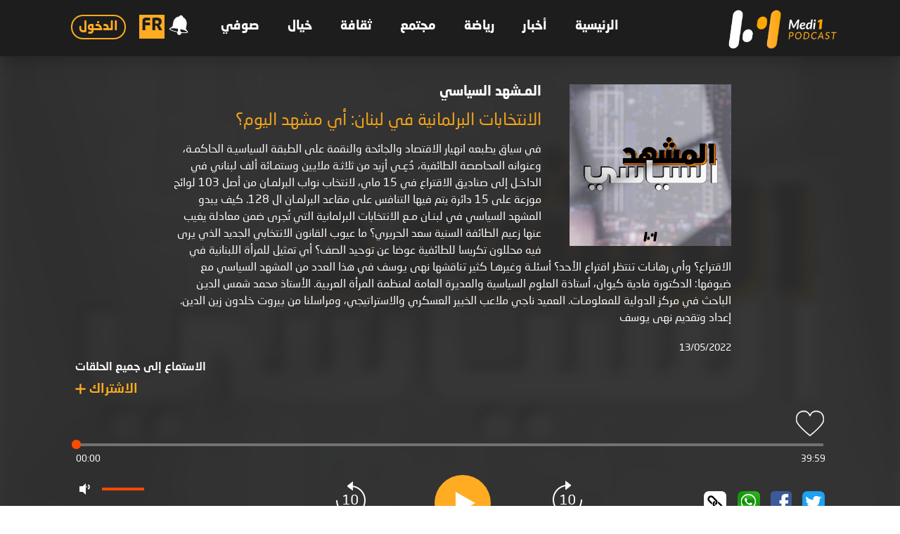

--- FILE ---
content_type: text/html; charset=utf-8
request_url: https://www.medi1podcast.com/ar/episode/731/198124/%EF%BF%BD%EF%BF%BD%EF%BF%BD%EF%BF%BD%EF%BF%BD%EF%BF%BD%EF%BF%BD%EF%BF%BD%EF%BF%BD%EF%BF%BD%EF%BF%BD%EF%BF%BD%EF%BF%BD%EF%BF%BD%EF%BF%BD%EF%BF%BD%EF%BF%BD%EF%BF%BD%EF%BF%BD%EF%BF%BD-%EF%BF%BD%EF%BF%BD%EF%BF%BD%EF%BF%BD%EF%BF%BD%EF%BF%BD%EF%BF%BD%EF%BF%BD%EF%BF%BD%EF%BF%BD%EF%BF%BD%EF%BF%BD%EF%BF%BD%EF%BF%BD%EF%BF%BD%EF%BF%BD%EF%BF%BD%EF%BF%BD%EF%BF%BD%EF%BF%BD-%EF%BF%BD%EF%BF%BD%EF%BF%BD%EF%BF%BD-%EF%BF%BD%EF%BF%BD%EF%BF%BD%EF%BF%BD%EF%BF%BD%EF%BF%BD%EF%BF%BD%EF%BF%BD%EF%BF%BD%EF%BF%BD-%EF%BF%BD%EF%BF%BD%EF%BF%BD%EF%BF%BD-%EF%BF%BD%EF%BF%BD%EF%BF%BD%EF%BF%BD%EF%BF%BD%EF%BF%BD%EF%BF%BD%EF%BF%BD-%EF%BF%BD%EF%BF%BD%EF%BF%BD%EF%BF%BD%EF%BF%BD%EF%BF%BD%EF%BF%BD%EF%BF%BD%EF%BF%BD%EF%BF%BD%EF%BF%BD%EF%BF%BD
body_size: 7852
content:
     
     
<!DOCTYPE html>
<html lang="ar">
<head>
  <meta charset="utf-8">
        <script type="text/javascript" src="js/AjaxScript.js"></script>  
   
    
<script type="text/javascript">
    
    
      var member='';    
        $(document).ready(function () {
         //localStorage.clear();
             let data = localStorage.getItem("current-m");
           
             member=data;
            
           
            
             var result = file('inc/senddata.aspx?id='+member+'&rnd='+rnd()); 
          
             
        });
      
        function checkconnexion()
        {
            
          if (member=='' || member==null)  
              location.href='inscription.aspx';
        
            
        }
        function checknotif()
        {
            
          if (member=='' || member==null)  
              location.href='inscription.aspx';
          else
                location.href='notifications.aspx';
            
        }
        function disconnect()
        {
          localStorage.clear();
          location.href='index.aspx';
          
        }
        
    
      
    
    </script>    
    
 

    
  <title>مدي 1 بودكاست   > المـشهد السياسي الانتخابات البرلمانية في لبنان: أي مشهد اليوم؟ </title>
  <meta content="width=device-width, initial-scale=1.0" name="viewport">
  <meta content="" name="keywords">
  <meta content="" name="description">

      <link rel="image_src" href="https://medi1podcast.com/covers/731.jpg?a" />
    <meta property="og:type" content="article"/>
      
   <meta property="og:title" content='المـشهد السياسي الانتخابات البرلمانية في لبنان: أي مشهد اليوم؟' />
	<meta property="og:description" content='Medi1Podcast  > المـشهد السياسي الانتخابات البرلمانية في لبنان: أي مشهد اليوم؟' />
	<meta property="og:image" content="https://medi1podcast.com/covers/731.jpg?a" />
 
    <meta name="twitter:card" content="summary_large_image" />
    <meta name="twitter:url" content="https://medi1podcast.com/ar/episode/731/198124/الانتخابات-البرلمانية-في-لبنان-أي-مشهد-اليوم؟" />  
    <meta name="twitter:site" content="@medi1tv" />
    <meta name="twitter:title" content='المـشهد السياسي الانتخابات البرلمانية في لبنان: أي مشهد اليوم؟' />
    <meta name="twitter:description" content='Medi1Podcast  > المـشهد السياسي الانتخابات البرلمانية في لبنان: أي مشهد اليوم؟' />
    <meta name="twitter:image" content="https://medi1podcast.com/covers/731.jpg?a" />
  
    <base href="/ar/">   
      
  <!-- Favicons -->
  <link href="../img/favicon.png" rel="icon">
  <link href="../img/apple-touch-icon.png" rel="apple-touch-icon">

 
  <!-- Bootstrap CSS File -->
  <link href="lib/bootstrap/css/bootstrap.min.css" rel="stylesheet">

  <!-- Libraries CSS Files -->
  <link href="lib/font-awesome/css/font-awesome.min.css" rel="stylesheet">
  <link href="lib/animate/animate.min.css" rel="stylesheet">
  <link href="lib/ionicons/css/ionicons.min.css" rel="stylesheet">
  <link href="lib/owlcarousel/assets/owl.carousel.min.css" rel="stylesheet">
  <link href="lib/lightbox/css/lightbox.min.css" rel="stylesheet">
 
<link rel="stylesheet" href="css/audioplayer.css?dxsxsscd" />
      
      
<style type="text/css">
.team
     {display: grid;} 
 .link-img
     {
          margin-right: 12px;
     }
     

    h1, h2, h3, h4, h5, h6 {
     /*margin: 0  !important; */    
}
   
p {
     margin: 0  !important;  
}
     
 .t-ep {
    margin-top: 15px;
    margin-bottom: 5px;
}
  
     
</style>
   
  
   <script src="lib/jquery/jquery.min.js"></script>
  <script src="js/audioplayer.js"></script>
  <script type="text/javascript" src="js/AjaxScript.js"></script>    
      
  <!-- Main Stylesheet File -->
   <link href="font/style.css" rel="stylesheet">
   <link href="css/style.css?ddd" rel="stylesheet">
   <link href="css/episode.css?mssml" rel="stylesheet">
  <script type="text/javascript">
    
    let data = localStorage.getItem("current-m");
           
    member=data;
    
  
                  
</script> 
      
</head>

<body>

   <!--==========================
  Header
  ============================-->
   <header id="header" class="fixed-top">

      
    <div class="container" >
    
   
        
   <div class="mm-lg ">
        <a href="../fr/" >Français</a> 
    </div>
        
        
        
      <div class="logo float-right">
        <a href="index.aspx" class="scrollto"><img src="../img/logo.png?x" alt="" class="img-fluid"></a>
      </div>
        
        <div class="mm-nt notif"></div>
        
      <nav class="main-nav  d-none d-lg-block">
         
          
         <ul class="liste-m">
            <li class="m-app"><a target="_blank" href="https://apps.apple.com/us/app/medi1-podcast/id1542089484"><img src="../img/appstore.png" /></a></li> 
           <li class="m-app ply"><a target="_blank" href="https://play.google.com/store/apps/details?id=com.medi1.podcast"><img src="../img/playstore.png" /></a></li> 
            
        
          <li class="connect"></li>    
          <li class="lg"><a href="../fr/">FR</a></li>
            <li class="desktop mm-nt2 notif"></li>    
             
             <li><a href="emissions/soufi">صوفي</a></li>
             
            <li><a href="emissions/fiction">خيال</a></li>
            <li><a href="emissions/culture">ثقافة</a></li>
            <li><a href="emissions/societe">مجتمع</a></li>
            <li><a href="emissions/sport">رياضة</a></li>
    
              <li><a href="emissions/news">أخبار</a></li>
             <li><a   href="index.aspx">الرئيسية</a></li>

             <li class="lg-m"><a href="index.aspx"><img src="../img/logo.png" class="img-lg-m" /></a></li> 
        </ul>
      </nav>
     
    <!-- .main-nav -->
      
    </div>
  </header><!-- #header -->
    
<script>
var currentname="";    
$(document).ready(function () {
    
    
          
if (member=='' || member==null)  
    {
        $('.connect').html('<a href="javascript:void(0)"  onClick="checkconnexion()" >الدخول</a>');
        $('.notif').html('<a href="javascript:void(0)" onClick="checknotif()" ><img  src="../img/notif_default.png" /></a>');
   }
else
    {
         $('.connect').load('inc/currentm.aspx?id='+member);
         $('.notif').load('inc/currentn.aspx?id='+member);
        currentname=file('inc/currentname.aspx?id='+member+'&rnd='+rnd()); 
   
         $('.user-name').html(currentname);    
     
    }
 });

    
      $(document).ready(function () {
           //localStorage.clear();
            
            let data = localStorage.getItem("current-m");
             member=data;
      
           if (member=='' || member==null)  
{
                 $.ajax({
                                            url:"inc/connexion.aspx",
                                            method:"POST",
                                            success:function(data) {
                                        
                                             if( data != '') { // result empty
                                                localStorage.setItem("current-m", data);  
                                                member=data; 

                                            }
                                          }

                    });
}
          
           // checkconnexion();
          var result = file('inc/senddata.aspx?id='+member+'&rnd='+rnd()); 
        
        });
    
    
</script> 
    
  <div class="modal fade" id="connectedModal" role="dialog">
    <div class="modal-dialog user-menu-position">
        <!-- Modal content-->
        <div class="modal-content modal-content2">
            <div class="modal-body">
                <div class="username-container">
                    <img class="avatar" src="../img/ico_m2.png" />
                    <div class="user-name"></div>
                </div>
                <ul class="menu px-3">
                     <li class="menu-item link-m mt-3 pb-3 underline"><a href='profil.aspx'>تعديل البيانات</a></li>
                    <li class="menu-item link-m mt-3 pb-3 underline"><a href='abonnements.aspx'>قائمة الاشتراكات</a></li>
                    <li class="menu-item link-m mt-3"><a href='favoris.aspx'>قائمتي المختارة لإعادة الاستماع</a></li>
                </ul>
            
            </div>
        </div>
    </div>
</div>

  <main   class="current" >

   <div class="blur-image"  style="background-image: url('https://medi1podcast.com/covers/731.jpg?a')"></div>
    <section class="current-player fadeIn" >
      <div class="container">
    

       <div id="mainwrap">
           
       
          <div class="infos-media">  
                <div id="team" >
               <div class="member"> 
                  <div class="bloc-img-em">
              <img src="https://medi1podcast.com/covers/731.jpg?a" title="الانتخابات البرلمانية في لبنان: أي مشهد اليوم؟" alt="الانتخابات البرلمانية في لبنان: أي مشهد اليوم؟"  class="img-play"/>
              
              <a href="javascript:void(0)"  onClick="abonner(731)"  >
               <div class="member-info m-inf" >
                   
                <div class="member-info-content "  >
                      <img src="../img/add.png"  class="add added-731"/>
                  <div class="t-p txt-added-731"> الاشتراك  </div>
                  <span class="sp-added-731">في  البودكاست</span>
               </div> 
                </div>
                 </a>  
                 </div> 
                </div></div>     
                      
            <h2 class="currentTitle" ><a href="emission/731/المـشهد-السياسي"  >المـشهد السياسي</a></h2>
                <h1 class="t-ep"  >الانتخابات البرلمانية في لبنان: أي مشهد اليوم؟</h1>
                 <p class="desc-ep"  >في سياق يطبعه انهيار الاقتصاد والجائحة والنقمة على الطبقة السياسيـة الحاكمـة، وعنوانه المحاصصة الطائفية، دُعِـي أزيد من ثلاثـة ملايين وستمـائة ألف لبناني في الداخـل إلى صناديق الاقتراع في 15 ماي، لانتخاب نواب البرلمـان من أصل 103 لوائح موزعة على 15 دائرة يتم فيها التنافس على مقاعد البرلمـان ال 128. كيف يبدو المشهد السياسي في لبنـان مـع الانتخابات البرلمانية التي تُجرى ضمن معادلة يغيب عنها زعيم الطائفة السنية سعد الحريري؟ ما عيوب القانون الانتخابي الجديد الذي يرى فيه محللون تكريسا للطائفية عوضا عن توحيد الصف؟ أي تمثيل للمرأة اللبنانية في الاقتراع؟ وأي رهانـات تنتظر اقتراع الأحد؟ أسئلـة وغيرهـا كثير تناقشها نهى يوسف في هذا العدد من المشهد السياسي مع ضيوفها: الدكتورة فادية كيوان، أستاذة العلوم السياسية والمديرة العامة لمنظمة المرأة العربية. الأستاذ محمد شمس الديـن الباحث في مركز الدولية للمعلومـات. العميد ناجي ملاعب الخبير العسكري والاستراتيجي، ومراسلنا من بيروت خلدون زين الدين.
إعداد وتقديم نهى يوسف
</p>
              <div class="date-ep">13/05/2022</div>
              
                  
              </div>
             <div class="contain-ab"> 
             
                <div class="toutes-ep"> <a href="emission/731/المـشهد-السياسي"  >الاستماع إلى جميع الحلقات</a>      </div>
                     
             <div class="abonnement-em"><img src="../img/add.png" width="15" align="absmiddle" /> 
                    
                  <a href="javascript:void(0)" onClick="abonner(731)" >الاشتراك</a> 
                 
              </div>
                     
                     
                  <div class="fav-em">
                      
                
                        <div class="bloc-img-fav">
                        
                        <div class="bloc-fav-1">
                              <img class="img-fav fav1" src="../img/fav_n.png" />
                              <img class="img-fav fav2" src="../img/fav_s.png" />
                            </div>
                        
                            
                        </div>
                     
                  </div>     
                     
                     <script type="text/javascript">
                         
                    
                         $('.bloc-fav-1 .fav1').hover(function(){
                               $('.bloc-fav-1 .fav1').hide();
                               $('.bloc-fav-1 .fav2').show();  
                         });
                         
                          $('.bloc-fav-1 .fav2').hover(function(){
                               $('.bloc-fav-1 .fav2').hide();
                               $('.bloc-fav-1 .fav1').show();  
                         });
                         
                                                 
                        $(".bloc-fav-1" ).click(function() {
                                dofav('198124');
                           });
                         
                        
                        $(".bloc-fav-2" ).click(function() {
                        
                                nofav('198124');
                           });
                         
                     </script>
                     
              </div>       
              
         
           
                     
           <audio preload="auto" controls>
					<source src="https://mediacenter.medi1.com/medi1-static/9ed6cb1e-10a8-4c68-b206-87d69c31a421.mp3">
		</audio>
            
           
          
        </div>
   
         <script>
       
			$(function() {
				$('audio').audioPlayer();
			});
                
		</script>
          
          
               <a href="javascript:void(0)" class="next"><img src="../img/pictos/next.png"></a>
                
                <a  href="javascript:void(0)" class="previous"><img src="../img/pictos/previous.png"></a>
                    
                    
        <script>
            
         $("a.next").on("click",function(event){
        
             var audio = $("audio")[0];
              audio.currentTime += 10;
       
             
          
         });
            
        $("a.previous").on("click",function(event){
             
             var audio = $("audio")[0];
            
              audio.currentTime -= 10;  
            
            
               
         });

       var result2 = file('view.aspx?m='+member+'&e=198124&rnd='+rnd()); 
 
  
</script>
                    
           <div class="socialmedias">
               
   
                <a href="https://twitter.com/intent/tweet?url=https://medi1podcast.com/ar/episode/731/198124/الانتخابات-البرلمانية-في-لبنان-أي-مشهد-اليوم؟" target="_blank" class="sm"><img src="../img/pictos/twitter.png"></a>
               <a href="https://www.facebook.com/sharer/sharer.php?u=https://medi1podcast.com/ar/episode/731/198124/الانتخابات-البرلمانية-في-لبنان-أي-مشهد-اليوم؟" target="_blank" class="sm"><img src="../img/pictos/fb.png"></a> 
               <a class='btn-wt-mb'  target="_blank"  href="whatsapp://send?text=https://medi1podcast.com/ar/episode/731/198124/الانتخابات-البرلمانية-في-لبنان-أي-مشهد-اليوم؟"   class="sm"><img src="../img/pictos/whatsapp.png"></a> 
                <a class='btn-wt-desk' target="_blank"  href="https://wa.me/?text=https://medi1podcast.com/ar/episode/731/198124/الانتخابات-البرلمانية-في-لبنان-أي-مشهد-اليوم؟"   class="sm"><img src="../img/pictos/whatsapp.png"></a> 
                 <a  onclick="javascript:doCopy()"  href="javascript:void(0)"   class="sm"><img class="link-img"   src="../img/pictos/link.png"></a> 
         
            
           </div>   

                <div class="row   justify-content-center txt-pt-e">
         <div class="col-lg-4 mb-4">
            <img src="../img/pictos/apple.png?x" align="absmiddle" class="pict-so"/> <a href="https://podcasts.apple.com/us/podcast/المـشهد-السياسي/id1586831560" target="_blank">Apple Podcast</a>
             
         </div>
         <div class="col-lg-4 mb-4 ">
                <img src="../img/pictos/spotify.png?d" align="absmiddle" class="spot pict-so"/> <a href="https://open.spotify.com/show/4dUl9ARUqyThShiofuW8Uh" target="_blank">Spotify</a>
         </div>
         <div class="col-lg-4 mb-4 mm-b"><img alt="Youtube Music" src="../img/youtube-music.png?b" align="absmiddle" class="pict-so"/> <a target="_blank" href="https://music.youtube.com/channel/UCR7huCmo46Df69qXLwrtBMw">Youtube Music</a></div>
           
     </div>   
                
      </div>
        
    </section>
 </main>
             
             
  <section class="autres-episodes-c fadeIn">
      <div class="container">
          
       <h2 class="title">حلقات أخرى</h2>       
    
    <div id="episodes-home" align="center">
        <div class="eps-h "> 
    
        
      <div class="bc-ep wow fadeInUp  bounceInUp">
          <div class="team " >
       <div class="member">      
              <div class="img-ep-pd member member-212343">
      <a href="episode/731/212343/المُبادرةُ-الملكية-الأطلسية--رهان-المستقبل" ><img src="https://medi1podcast.com/covers/731.jpg?a"   title=" المُبادرةُ الملكية الأطلسية .. رهان المستقبل" alt=" المُبادرةُ الملكية الأطلسية .. رهان المستقبل" class="img-ep-pd" /></a>
        
            <div class="fav-ep2">
                      
                
                        <div class="bloc-img-fav fav-ep-212343 ">
                            
                        
                              <img class="img-fav fav1" onClick="dofav2(212343)" src="../img/fav_h_n.png" />
                              <img class="img-fav fav2" onClick="dofav2(212343)" src="../img/fav_h_s.png" />
                         
                            
                        </div>
                     
                 <script type="text/javascript">
                    $('.fav-ep-212343 .fav1').hover(
                  function() {
                   $('.fav-ep-212343 .fav1').hide();
                   $('.fav-ep-212343 .fav2').show(); 
                  }, function() {
                    $('.fav-ep-212343 .fav2').hide();
                   $('.fav-ep-212343 .fav1').show(); 
                  }
                );
                     
               
                     
                </script>           
        </div>  </div> </div></div>
                      
                 
         
                            
          
                <div class="title-em"> <a href="episode/731/212343/المُبادرةُ-الملكية-الأطلسية--رهان-المستقبل" >المـشهد السياسي </a></div>
                  <div class="title-ep  rtl " ">   المُبادرةُ الملكية الأطلسية .. رهان المستقبل</div>
                      
                 <div class="dt-du" > 28/07/2024
                                  - 24min
                                  
                                   </div>
              <div class="lien-ep"><span class='ff'></span>  <a href="episode/731/212343/المُبادرةُ-الملكية-الأطلسية--رهان-المستقبل" >الاستماع إلى الحلقة </a></div>
            
         
          </div> 
    
        
      <div class="bc-ep wow fadeInUp  bounceInUp">
          <div class="team " >
       <div class="member">      
              <div class="img-ep-pd member member-212219">
      <a href="episode/731/212219/تونس-قبل-الرئاسيات--يستمر-التضييق" ><img src="https://medi1podcast.com/covers/731.jpg?a"   title="تونس قبل الرئاسيات .. يستمر التضييق" alt="تونس قبل الرئاسيات .. يستمر التضييق" class="img-ep-pd" /></a>
        
            <div class="fav-ep2">
                      
                
                        <div class="bloc-img-fav fav-ep-212219 ">
                            
                        
                              <img class="img-fav fav1" onClick="dofav2(212219)" src="../img/fav_h_n.png" />
                              <img class="img-fav fav2" onClick="dofav2(212219)" src="../img/fav_h_s.png" />
                         
                            
                        </div>
                     
                 <script type="text/javascript">
                    $('.fav-ep-212219 .fav1').hover(
                  function() {
                   $('.fav-ep-212219 .fav1').hide();
                   $('.fav-ep-212219 .fav2').show(); 
                  }, function() {
                    $('.fav-ep-212219 .fav2').hide();
                   $('.fav-ep-212219 .fav1').show(); 
                  }
                );
                     
               
                     
                </script>           
        </div>  </div> </div></div>
                      
                 
         
                            
          
                <div class="title-em"> <a href="episode/731/212219/تونس-قبل-الرئاسيات--يستمر-التضييق" >المـشهد السياسي </a></div>
                  <div class="title-ep  rtl " ">  تونس قبل الرئاسيات .. يستمر التضييق</div>
                      
                 <div class="dt-du" > 21/07/2024
                                  - 23min
                                  
                                   </div>
              <div class="lien-ep"><span class='ff'></span>  <a href="episode/731/212219/تونس-قبل-الرئاسيات--يستمر-التضييق" >الاستماع إلى الحلقة </a></div>
            
         
          </div> 
    
        
      <div class="bc-ep wow fadeInUp  bounceInUp">
          <div class="team " >
       <div class="member">      
              <div class="img-ep-pd member member-212095">
      <a href="episode/731/212095/الرؤية-المغربية-لتسوية-الأزمة-الليبية" ><img src="https://medi1podcast.com/covers/731.jpg?a"   title="الرؤية المغربية لتسوية الأزمة الليبية " alt="الرؤية المغربية لتسوية الأزمة الليبية " class="img-ep-pd" /></a>
        
            <div class="fav-ep2">
                      
                
                        <div class="bloc-img-fav fav-ep-212095 ">
                            
                        
                              <img class="img-fav fav1" onClick="dofav2(212095)" src="../img/fav_h_n.png" />
                              <img class="img-fav fav2" onClick="dofav2(212095)" src="../img/fav_h_s.png" />
                         
                            
                        </div>
                     
                 <script type="text/javascript">
                    $('.fav-ep-212095 .fav1').hover(
                  function() {
                   $('.fav-ep-212095 .fav1').hide();
                   $('.fav-ep-212095 .fav2').show(); 
                  }, function() {
                    $('.fav-ep-212095 .fav2').hide();
                   $('.fav-ep-212095 .fav1').show(); 
                  }
                );
                     
               
                     
                </script>           
        </div>  </div> </div></div>
                      
                 
         
                            
          
                <div class="title-em"> <a href="episode/731/212095/الرؤية-المغربية-لتسوية-الأزمة-الليبية" >المـشهد السياسي </a></div>
                  <div class="title-ep  rtl " ">  الرؤية المغربية لتسوية الأزمة الليبية </div>
                      
                 <div class="dt-du" > 14/07/2024
                                  - 24min
                                  
                                   </div>
              <div class="lien-ep"><span class='ff'></span>  <a href="episode/731/212095/الرؤية-المغربية-لتسوية-الأزمة-الليبية" >الاستماع إلى الحلقة </a></div>
            
         
          </div> 
    
        
      <div class="bc-ep wow fadeInUp  bounceInUp">
          <div class="team " >
       <div class="member">      
              <div class="img-ep-pd member member-211963">
      <a href="episode/731/211963/البوليساريو-و-الإرهاب--وجهان-لعملة-واحدة" ><img src="https://medi1podcast.com/covers/731.jpg?a"   title="البوليساريو و الإرهاب .. وجهان لعملة واحدة " alt="البوليساريو و الإرهاب .. وجهان لعملة واحدة " class="img-ep-pd" /></a>
        
            <div class="fav-ep2">
                      
                
                        <div class="bloc-img-fav fav-ep-211963 ">
                            
                        
                              <img class="img-fav fav1" onClick="dofav2(211963)" src="../img/fav_h_n.png" />
                              <img class="img-fav fav2" onClick="dofav2(211963)" src="../img/fav_h_s.png" />
                         
                            
                        </div>
                     
                 <script type="text/javascript">
                    $('.fav-ep-211963 .fav1').hover(
                  function() {
                   $('.fav-ep-211963 .fav1').hide();
                   $('.fav-ep-211963 .fav2').show(); 
                  }, function() {
                    $('.fav-ep-211963 .fav2').hide();
                   $('.fav-ep-211963 .fav1').show(); 
                  }
                );
                     
               
                     
                </script>           
        </div>  </div> </div></div>
                      
                 
         
                            
          
                <div class="title-em"> <a href="episode/731/211963/البوليساريو-و-الإرهاب--وجهان-لعملة-واحدة" >المـشهد السياسي </a></div>
                  <div class="title-ep  rtl " ">  البوليساريو و الإرهاب .. وجهان لعملة واحدة </div>
                      
                 <div class="dt-du" > 07/07/2024
                                  - 24min
                                  
                                   </div>
              <div class="lien-ep"><span class='ff'></span>  <a href="episode/731/211963/البوليساريو-و-الإرهاب--وجهان-لعملة-واحدة" >الاستماع إلى الحلقة </a></div>
            
         
          </div> 
        
        </div>      
    </div>
         
          
    
          
      </div>
        
    </section>
      
      
    <section class="autres-podcast fadeIn">
      <div class="container">
    

   <h2 class="title"> اكتشفوا المزيد</h2>  
    <div id="bloc-home" align="center"></div>
         
          
         

      </div>
        
    </section>
 
   <script type="text/javascript">
         function doCopy() {
  
         var copyText = 'https://www.medi1podcast.com/ar/episode.aspx?em_id=731&id=198124';
          navigator.clipboard.writeText(copyText);
           
            $('#myModal').modal('show');  
}
       
     function abonner(pd)
     {
   
        var tt = member;
    
       if (tt>0) 
        {  
        
           var result = file('abonner.aspx?e='+pd+'&m='+tt+'&rnd='+rnd()); 
                   
            if (result==1) 
            {
               $(".infos-media .member-info").css("opacity","1");
               $(".infos-media .member-info").css("background","rgba(255, 255, 255, 0.7)");  
               $(".infos-media .member-info-content").css("margin-top","0px");
                
               $(".infos-media .txt-added-"+pd).html("الاشتراك تم بنجاح");
               $(".infos-media .added-"+pd).hide();    
               $(".infos-media .sp-added-"+pd).hide(); 
                
            }
         
    
            
        }
        else
           location.href="inscription.aspx"
         
     }

     function dofav2(ep_id)
     {
    
        var tt = member;
    
       if (tt>0) 
        {  
        
           var result = file('fav.aspx?e='+ep_id+'&m='+tt+'&rnd='+rnd()); 
             
            if (result==1) 
            {
               $(".member-"+ep_id+" .member-info").css("opacity","1");
               $(".member-"+ep_id+" .member-info").css("background","rgba(255, 255, 255, 0.7)");  
               $(".member-"+ep_id+" .member-info-content").css("margin-top","0px");
                
               $(".txt-added-"+ep_id).html("تسجيل الحلقة تم بنجاح");
               $(".added-"+ep_id).hide();    
               $(".sp-added-"+ep_id).hide(); 
                
               $(".member-"+ep_id+" .bloc-img-fav").html("<img class='img-fav2' src='../img/fav_h_s.png'  onClick='nofav2("+ep_id+")' />");   
                
                 
            }
              
           
            
        }
        else
           location.href="inscription.aspx";
         
     }
    
    function nofav2(ep_id)
     {
      
        var tt = member;
    
       if (tt>0) 
        {  
        
           var result = file('disfav.aspx?e='+ep_id+'&m='+tt+'&rnd='+rnd()); 
                   
            if (result==1) 
            {
                               
                $(".member-"+ep_id+" .member-info").css("opacity","1");
               $(".member-"+ep_id+" .member-info").css("background","rgba(255, 255, 255, 0.7)");  
               $(".member-"+ep_id+" .member-info-content").css("margin-top","0px");
                
               $(".txt-added-"+ep_id).html("حذف تسجيل الحلقة");
               $(".added-"+ep_id).hide();    
               $(".sp-added-"+ep_id).hide(); 
                
                
                $(".member-"+ep_id+" .bloc-img-fav").html("<img class='img-fav' src='../img/fav_h_n.png' onClick='dofav2("+ep_id+")' />");
                
            }
         
    
            
        }
        else
           location.href="inscription.aspx"
         
     }
     
       
    function dofav(ep_id)
     {
      var pd='731';
        var tt = member;
    
       if (tt>0) 
        {  
        
           var result = file('fav.aspx?e='+ep_id+'&m='+tt+'&rnd='+rnd()); 
                   
            if (result==1) 
            {
               $(".current .member-info").css("opacity","1");
               $(".current  .member-info").css("background","rgba(255, 255, 255, 0.7)");  
               $(".current  .member-info-content").css("margin-top","0px");
                
               $(".current  .txt-added-"+pd).html("تسجيل الحلقة تم بنجاح");
               $(".current  .added-"+pd).hide();    
               $(".current  .sp-added-"+pd).hide(); 
                
               $(".current  .bloc-img-fav").html("<img class='img-fav2' src='../img/fav_s.png'  onClick='nofav("+ep_id+")' />");     
            }
              
           
            
        }
        else
           location.href="inscription.aspx";
         
     }
       
    function addview(ep_id)
     {
      var pd='731';
        var tt = member;
    
       if (tt>0) 
        {  

           var result = file('view.aspx?e='+ep_id+'&m='+tt+'&rnd='+rnd()); 

        }
      
         
     }
       
    
    function nofav(ep_id)
     {
        var pd='731';
        var tt = member;
    
       if (tt>0) 
        {  
        
           var result = file('disfav.aspx?e='+ep_id+'&m='+tt+'&rnd='+rnd()); 
                   
            if (result==1) 
            {
               $(".current  .member-info").css("opacity","1");
               $(".current  .member-info").css("background","rgba(255, 255, 255, 0.7)");  
               $(".current  .member-info-content").css("margin-top","0px");
                
               $(".current  .txt-added-"+pd).html("حذف تسجيل الحلقة");
               $(".current  .added-"+pd).hide();    
               $(".current  .sp-added-"+pd).hide(); 
                
                $(".current  .bloc-img-fav").html("<img class='img-fav' src='../img/fav_n.png' onClick='dofav("+ep_id+")' />");
                
            }
         
    
            
        }
        else
           location.href="inscription.aspx"
         
     }
     
       
    function disabonnement(pd)
     {
        var t = member;
       if (t>0) 
        {  
            
           var result = file('disabonner.aspx?e='+pd+'&m='+t+'&rnd='+rnd()); 
                   
            if (result==1) 
            {
               $(".infos-media .member-info").css("opacity","1");
               $(".infos-media .member-info").css("background","rgba(255, 255, 255, 0.7)");  
               $(".infos-media .member-info-content").css("margin-top","0px");
                
               $(".infos-media .txt-added-"+pd).html("حذف الاشتراك");
               $(".infos-media .added-"+pd).hide();    
               $(".infos-media .sp-added-"+pd).hide(); 
                
            }
         
    
            
        }
        else
           location.href="inscription.aspx"
         
     }
     
       
   function loadEm()
    {
       
         $("#bloc-home").html("<div class='lds-spinner'><div></div><div></div><div></div><div></div><div></div><div></div><div></div><div></div><div></div><div></div><div></div><div></div></div>");
                             
      $.ajax({
						url:"inc/autres-podcasts.aspx?id=731&m="+member, // page get post ajax
						method:"POST", // method send data
                    	      
						cache:false, // cache
						success:function(data) {	
			
						 if( data != '') { // result empty
                       
                             $('#bloc-home').html(data);
                
                        }
					  }
		
		  });
 
        
    }
     
    loadEm();
    
  

       
 </script>
      
    

  

  <!--==========================
    Footer
  ============================-->
  <footer id="footer">
           <div class="container">
       <div class="ecouter">
 استمعوا إلينا
      </div>   
         <div class="row   justify-content-center txt-pt2">
         <div class="col-lg-4 txt-ff-p mb-4">
             <img alt="Apple Podcast" src="../img/pictos/apple.png" align="absmiddle" class="pict-so ff-p pict-app"/> Apple Podcast
             
         </div>
         <div class="col-lg-4 txt-ff-p mb-4 ">
             <img alt="Spotify" src="../img/pictos/spotify.png?S" align="absmiddle" class="spot pict-so  ff-p"/> Spotify
         </div>
             
             
         <div class="col-lg-4 txt-ff-p mb-4"><img alt="Youtube Music" src="../img/youtube-music.png?b" align="absmiddle" class="pict-so ff-p"/> Youtube Music</div>
         
             
     </div> 
          
         <div class="row   justify-content-center"> 
          <div class="logo-footer">
             
                 <a href="index.aspx"> <img  alt="مدي 1 بودكاست" src="../img/logo-footer.png?x" class="img-footer"></a>
             </div>
          </div>
      <div class="copyright">
        &copy; Copyright  Medi1Podcast. Tous droits r&eacute;serv&eacute;s
      </div>
     
      <div align="center" >
             <a target="_blank" href="https://www.medi1news.com/ar" style="color: #1d1d1d; text-decoration: none">أخبار المغرب</a>
     </div>
       
    </div>

<!-- Global site tag (gtag.js) - Google Analytics -->
<script async src="https://www.googletagmanager.com/gtag/js?id=G-5EN0LT2R2P"></script>
<script>
  window.dataLayer = window.dataLayer || [];
  function gtag(){dataLayer.push(arguments);}
  gtag('js', new Date());

  gtag('config', 'G-5EN0LT2R2P');
</script> 
  </footer><!-- #footer -->

                    
<div class="modal fade" id="myModal" role="dialog">
    <div class="modal-dialog">

        <!-- Modal content-->
        <div class="modal-content" style="background: #444444;margin-top:300px;">
            <div class="modal-body" style="color: #fff;text-align: right;font-size: 18px;">
               
           
                    لقد تم نسخ الرابط بنجاح
                    
          
            </div>
        </div>

    </div>
</div>
                    
  <a href="#" class="back-to-top"><i class="fa fa-chevron-up"></i></a>
  <!-- Uncomment below i you want to use a preloader -->
  <!-- <div id="preloader"></div> -->

  <!-- JavaScript Libraries -->
 
  <script src="lib/jquery/jquery-migrate.min.js"></script>
  <script src="lib/bootstrap/js/bootstrap.bundle.min.js"></script>
  <script src="lib/easing/easing.min.js"></script>
  <script src="lib/mobile-nav/mobile-nav.js"></script>
  <script src="lib/wow/wow.min.js"></script>
  <script src="lib/waypoints/waypoints.min.js"></script>
  <script src="lib/counterup/counterup.min.js"></script>
  <script src="lib/owlcarousel/owl.carousel.min.js"></script>
  <script src="lib/isotope/isotope.pkgd.min.js"></script>
  <script src="lib/lightbox/js/lightbox.min.js"></script>
 

  <!-- Template Main Javascript File -->
  <script src="js/main.js"></script>

<script defer src="https://static.cloudflareinsights.com/beacon.min.js/vcd15cbe7772f49c399c6a5babf22c1241717689176015" integrity="sha512-ZpsOmlRQV6y907TI0dKBHq9Md29nnaEIPlkf84rnaERnq6zvWvPUqr2ft8M1aS28oN72PdrCzSjY4U6VaAw1EQ==" data-cf-beacon='{"version":"2024.11.0","token":"8b6688add60d49d893b0b0b6159dd4b7","r":1,"server_timing":{"name":{"cfCacheStatus":true,"cfEdge":true,"cfExtPri":true,"cfL4":true,"cfOrigin":true,"cfSpeedBrain":true},"location_startswith":null}}' crossorigin="anonymous"></script>
</body>
</html>


--- FILE ---
content_type: text/html; charset=utf-8
request_url: https://www.medi1podcast.com/ar/episode/731/198124/js/AjaxScript.js
body_size: 7417
content:
     
     
<!DOCTYPE html>
<html lang="ar">
<head>
  <meta charset="utf-8">
        <script type="text/javascript" src="js/AjaxScript.js"></script>  
   
    
<script type="text/javascript">
    
    
      var member='';    
        $(document).ready(function () {
         //localStorage.clear();
             let data = localStorage.getItem("current-m");
           
             member=data;
            
           
            
             var result = file('inc/senddata.aspx?id='+member+'&rnd='+rnd()); 
          
             
        });
      
        function checkconnexion()
        {
            
          if (member=='' || member==null)  
              location.href='inscription.aspx';
        
            
        }
        function checknotif()
        {
            
          if (member=='' || member==null)  
              location.href='inscription.aspx';
          else
                location.href='notifications.aspx';
            
        }
        function disconnect()
        {
          localStorage.clear();
          location.href='index.aspx';
          
        }
        
    
      
    
    </script>    
    
 

    
  <title>مدي 1 بودكاست   > المـشهد السياسي الانتخابات البرلمانية في لبنان: أي مشهد اليوم؟ </title>
  <meta content="width=device-width, initial-scale=1.0" name="viewport">
  <meta content="" name="keywords">
  <meta content="" name="description">

      <link rel="image_src" href="https://medi1podcast.com/covers/731.jpg?a" />
    <meta property="og:type" content="article"/>
      
   <meta property="og:title" content='المـشهد السياسي الانتخابات البرلمانية في لبنان: أي مشهد اليوم؟' />
	<meta property="og:description" content='Medi1Podcast  > المـشهد السياسي الانتخابات البرلمانية في لبنان: أي مشهد اليوم؟' />
	<meta property="og:image" content="https://medi1podcast.com/covers/731.jpg?a" />
 
    <meta name="twitter:card" content="summary_large_image" />
    <meta name="twitter:url" content="https://medi1podcast.com/ar/episode/731/198124/الانتخابات-البرلمانية-في-لبنان-أي-مشهد-اليوم؟" />  
    <meta name="twitter:site" content="@medi1tv" />
    <meta name="twitter:title" content='المـشهد السياسي الانتخابات البرلمانية في لبنان: أي مشهد اليوم؟' />
    <meta name="twitter:description" content='Medi1Podcast  > المـشهد السياسي الانتخابات البرلمانية في لبنان: أي مشهد اليوم؟' />
    <meta name="twitter:image" content="https://medi1podcast.com/covers/731.jpg?a" />
  
    <base href="/ar/">   
      
  <!-- Favicons -->
  <link href="../img/favicon.png" rel="icon">
  <link href="../img/apple-touch-icon.png" rel="apple-touch-icon">

 
  <!-- Bootstrap CSS File -->
  <link href="lib/bootstrap/css/bootstrap.min.css" rel="stylesheet">

  <!-- Libraries CSS Files -->
  <link href="lib/font-awesome/css/font-awesome.min.css" rel="stylesheet">
  <link href="lib/animate/animate.min.css" rel="stylesheet">
  <link href="lib/ionicons/css/ionicons.min.css" rel="stylesheet">
  <link href="lib/owlcarousel/assets/owl.carousel.min.css" rel="stylesheet">
  <link href="lib/lightbox/css/lightbox.min.css" rel="stylesheet">
 
<link rel="stylesheet" href="css/audioplayer.css?dxsxsscd" />
      
      
<style type="text/css">
.team
     {display: grid;} 
 .link-img
     {
          margin-right: 12px;
     }
     

    h1, h2, h3, h4, h5, h6 {
     /*margin: 0  !important; */    
}
   
p {
     margin: 0  !important;  
}
     
 .t-ep {
    margin-top: 15px;
    margin-bottom: 5px;
}
  
     
</style>
   
  
   <script src="lib/jquery/jquery.min.js"></script>
  <script src="js/audioplayer.js"></script>
  <script type="text/javascript" src="js/AjaxScript.js"></script>    
      
  <!-- Main Stylesheet File -->
   <link href="font/style.css" rel="stylesheet">
   <link href="css/style.css?ddd" rel="stylesheet">
   <link href="css/episode.css?mssml" rel="stylesheet">
  <script type="text/javascript">
    
    let data = localStorage.getItem("current-m");
           
    member=data;
    
  
                  
</script> 
      
</head>

<body>

   <!--==========================
  Header
  ============================-->
   <header id="header" class="fixed-top">

      
    <div class="container" >
    
   
        
   <div class="mm-lg ">
        <a href="../fr/" >Français</a> 
    </div>
        
        
        
      <div class="logo float-right">
        <a href="index.aspx" class="scrollto"><img src="../img/logo.png?x" alt="" class="img-fluid"></a>
      </div>
        
        <div class="mm-nt notif"></div>
        
      <nav class="main-nav  d-none d-lg-block">
         
          
         <ul class="liste-m">
            <li class="m-app"><a target="_blank" href="https://apps.apple.com/us/app/medi1-podcast/id1542089484"><img src="../img/appstore.png" /></a></li> 
           <li class="m-app ply"><a target="_blank" href="https://play.google.com/store/apps/details?id=com.medi1.podcast"><img src="../img/playstore.png" /></a></li> 
            
        
          <li class="connect"></li>    
          <li class="lg"><a href="../fr/">FR</a></li>
            <li class="desktop mm-nt2 notif"></li>    
             
             <li><a href="emissions/soufi">صوفي</a></li>
             
            <li><a href="emissions/fiction">خيال</a></li>
            <li><a href="emissions/culture">ثقافة</a></li>
            <li><a href="emissions/societe">مجتمع</a></li>
            <li><a href="emissions/sport">رياضة</a></li>
    
              <li><a href="emissions/news">أخبار</a></li>
             <li><a   href="index.aspx">الرئيسية</a></li>

             <li class="lg-m"><a href="index.aspx"><img src="../img/logo.png" class="img-lg-m" /></a></li> 
        </ul>
      </nav>
     
    <!-- .main-nav -->
      
    </div>
  </header><!-- #header -->
    
<script>
var currentname="";    
$(document).ready(function () {
    
    
          
if (member=='' || member==null)  
    {
        $('.connect').html('<a href="javascript:void(0)"  onClick="checkconnexion()" >الدخول</a>');
        $('.notif').html('<a href="javascript:void(0)" onClick="checknotif()" ><img  src="../img/notif_default.png" /></a>');
   }
else
    {
         $('.connect').load('inc/currentm.aspx?id='+member);
         $('.notif').load('inc/currentn.aspx?id='+member);
        currentname=file('inc/currentname.aspx?id='+member+'&rnd='+rnd()); 
   
         $('.user-name').html(currentname);    
     
    }
 });

    
      $(document).ready(function () {
           //localStorage.clear();
            
            let data = localStorage.getItem("current-m");
             member=data;
      
           if (member=='' || member==null)  
{
                 $.ajax({
                                            url:"inc/connexion.aspx",
                                            method:"POST",
                                            success:function(data) {
                                        
                                             if( data != '') { // result empty
                                                localStorage.setItem("current-m", data);  
                                                member=data; 

                                            }
                                          }

                    });
}
          
           // checkconnexion();
          var result = file('inc/senddata.aspx?id='+member+'&rnd='+rnd()); 
        
        });
    
    
</script> 
    
  <div class="modal fade" id="connectedModal" role="dialog">
    <div class="modal-dialog user-menu-position">
        <!-- Modal content-->
        <div class="modal-content modal-content2">
            <div class="modal-body">
                <div class="username-container">
                    <img class="avatar" src="../img/ico_m2.png" />
                    <div class="user-name"></div>
                </div>
                <ul class="menu px-3">
                     <li class="menu-item link-m mt-3 pb-3 underline"><a href='profil.aspx'>تعديل البيانات</a></li>
                    <li class="menu-item link-m mt-3 pb-3 underline"><a href='abonnements.aspx'>قائمة الاشتراكات</a></li>
                    <li class="menu-item link-m mt-3"><a href='favoris.aspx'>قائمتي المختارة لإعادة الاستماع</a></li>
                </ul>
            
            </div>
        </div>
    </div>
</div>

  <main   class="current" >

   <div class="blur-image"  style="background-image: url('https://medi1podcast.com/covers/731.jpg?a')"></div>
    <section class="current-player fadeIn" >
      <div class="container">
    

       <div id="mainwrap">
           
       
          <div class="infos-media">  
                <div id="team" >
               <div class="member"> 
                  <div class="bloc-img-em">
              <img src="https://medi1podcast.com/covers/731.jpg?a" title="الانتخابات البرلمانية في لبنان: أي مشهد اليوم؟" alt="الانتخابات البرلمانية في لبنان: أي مشهد اليوم؟"  class="img-play"/>
              
              <a href="javascript:void(0)"  onClick="abonner(731)"  >
               <div class="member-info m-inf" >
                   
                <div class="member-info-content "  >
                      <img src="../img/add.png"  class="add added-731"/>
                  <div class="t-p txt-added-731"> الاشتراك  </div>
                  <span class="sp-added-731">في  البودكاست</span>
               </div> 
                </div>
                 </a>  
                 </div> 
                </div></div>     
                      
            <h2 class="currentTitle" ><a href="emission/731/المـشهد-السياسي"  >المـشهد السياسي</a></h2>
                <h1 class="t-ep"  >الانتخابات البرلمانية في لبنان: أي مشهد اليوم؟</h1>
                 <p class="desc-ep"  >في سياق يطبعه انهيار الاقتصاد والجائحة والنقمة على الطبقة السياسيـة الحاكمـة، وعنوانه المحاصصة الطائفية، دُعِـي أزيد من ثلاثـة ملايين وستمـائة ألف لبناني في الداخـل إلى صناديق الاقتراع في 15 ماي، لانتخاب نواب البرلمـان من أصل 103 لوائح موزعة على 15 دائرة يتم فيها التنافس على مقاعد البرلمـان ال 128. كيف يبدو المشهد السياسي في لبنـان مـع الانتخابات البرلمانية التي تُجرى ضمن معادلة يغيب عنها زعيم الطائفة السنية سعد الحريري؟ ما عيوب القانون الانتخابي الجديد الذي يرى فيه محللون تكريسا للطائفية عوضا عن توحيد الصف؟ أي تمثيل للمرأة اللبنانية في الاقتراع؟ وأي رهانـات تنتظر اقتراع الأحد؟ أسئلـة وغيرهـا كثير تناقشها نهى يوسف في هذا العدد من المشهد السياسي مع ضيوفها: الدكتورة فادية كيوان، أستاذة العلوم السياسية والمديرة العامة لمنظمة المرأة العربية. الأستاذ محمد شمس الديـن الباحث في مركز الدولية للمعلومـات. العميد ناجي ملاعب الخبير العسكري والاستراتيجي، ومراسلنا من بيروت خلدون زين الدين.
إعداد وتقديم نهى يوسف
</p>
              <div class="date-ep">13/05/2022</div>
              
                  
              </div>
             <div class="contain-ab"> 
             
                <div class="toutes-ep"> <a href="emission/731/المـشهد-السياسي"  >الاستماع إلى جميع الحلقات</a>      </div>
                     
             <div class="abonnement-em"><img src="../img/add.png" width="15" align="absmiddle" /> 
                    
                  <a href="javascript:void(0)" onClick="abonner(731)" >الاشتراك</a> 
                 
              </div>
                     
                     
                  <div class="fav-em">
                      
                
                        <div class="bloc-img-fav">
                        
                        <div class="bloc-fav-1">
                              <img class="img-fav fav1" src="../img/fav_n.png" />
                              <img class="img-fav fav2" src="../img/fav_s.png" />
                            </div>
                        
                            
                        </div>
                     
                  </div>     
                     
                     <script type="text/javascript">
                         
                    
                         $('.bloc-fav-1 .fav1').hover(function(){
                               $('.bloc-fav-1 .fav1').hide();
                               $('.bloc-fav-1 .fav2').show();  
                         });
                         
                          $('.bloc-fav-1 .fav2').hover(function(){
                               $('.bloc-fav-1 .fav2').hide();
                               $('.bloc-fav-1 .fav1').show();  
                         });
                         
                                                 
                        $(".bloc-fav-1" ).click(function() {
                                dofav('198124');
                           });
                         
                        
                        $(".bloc-fav-2" ).click(function() {
                        
                                nofav('198124');
                           });
                         
                     </script>
                     
              </div>       
              
         
           
                     
           <audio preload="auto" controls>
					<source src="https://mediacenter.medi1.com/medi1-static/9ed6cb1e-10a8-4c68-b206-87d69c31a421.mp3">
		</audio>
            
           
          
        </div>
   
         <script>
       
			$(function() {
				$('audio').audioPlayer();
			});
                
		</script>
          
          
               <a href="javascript:void(0)" class="next"><img src="../img/pictos/next.png"></a>
                
                <a  href="javascript:void(0)" class="previous"><img src="../img/pictos/previous.png"></a>
                    
                    
        <script>
            
         $("a.next").on("click",function(event){
        
             var audio = $("audio")[0];
              audio.currentTime += 10;
       
             
          
         });
            
        $("a.previous").on("click",function(event){
             
             var audio = $("audio")[0];
            
              audio.currentTime -= 10;  
            
            
               
         });

       var result2 = file('view.aspx?m='+member+'&e=198124&rnd='+rnd()); 
 
  
</script>
                    
           <div class="socialmedias">
               
   
                <a href="https://twitter.com/intent/tweet?url=https://medi1podcast.com/ar/episode/731/198124/الانتخابات-البرلمانية-في-لبنان-أي-مشهد-اليوم؟" target="_blank" class="sm"><img src="../img/pictos/twitter.png"></a>
               <a href="https://www.facebook.com/sharer/sharer.php?u=https://medi1podcast.com/ar/episode/731/198124/الانتخابات-البرلمانية-في-لبنان-أي-مشهد-اليوم؟" target="_blank" class="sm"><img src="../img/pictos/fb.png"></a> 
               <a class='btn-wt-mb'  target="_blank"  href="whatsapp://send?text=https://medi1podcast.com/ar/episode/731/198124/الانتخابات-البرلمانية-في-لبنان-أي-مشهد-اليوم؟"   class="sm"><img src="../img/pictos/whatsapp.png"></a> 
                <a class='btn-wt-desk' target="_blank"  href="https://wa.me/?text=https://medi1podcast.com/ar/episode/731/198124/الانتخابات-البرلمانية-في-لبنان-أي-مشهد-اليوم؟"   class="sm"><img src="../img/pictos/whatsapp.png"></a> 
                 <a  onclick="javascript:doCopy()"  href="javascript:void(0)"   class="sm"><img class="link-img"   src="../img/pictos/link.png"></a> 
         
            
           </div>   

                <div class="row   justify-content-center txt-pt-e">
         <div class="col-lg-4 mb-4">
            <img src="../img/pictos/apple.png?x" align="absmiddle" class="pict-so"/> <a href="https://podcasts.apple.com/us/podcast/المـشهد-السياسي/id1586831560" target="_blank">Apple Podcast</a>
             
         </div>
         <div class="col-lg-4 mb-4 ">
                <img src="../img/pictos/spotify.png?d" align="absmiddle" class="spot pict-so"/> <a href="https://open.spotify.com/show/4dUl9ARUqyThShiofuW8Uh" target="_blank">Spotify</a>
         </div>
         <div class="col-lg-4 mb-4 mm-b"><img alt="Youtube Music" src="../img/youtube-music.png?b" align="absmiddle" class="pict-so"/> <a target="_blank" href="https://music.youtube.com/channel/UCR7huCmo46Df69qXLwrtBMw">Youtube Music</a></div>
           
     </div>   
                
      </div>
        
    </section>
 </main>
             
             
  <section class="autres-episodes-c fadeIn">
      <div class="container">
          
       <h2 class="title">حلقات أخرى</h2>       
    
    <div id="episodes-home" align="center">
        <div class="eps-h "> 
    
        
      <div class="bc-ep wow fadeInUp  bounceInUp">
          <div class="team " >
       <div class="member">      
              <div class="img-ep-pd member member-212343">
      <a href="episode/731/212343/المُبادرةُ-الملكية-الأطلسية--رهان-المستقبل" ><img src="https://medi1podcast.com/covers/731.jpg?a"   title=" المُبادرةُ الملكية الأطلسية .. رهان المستقبل" alt=" المُبادرةُ الملكية الأطلسية .. رهان المستقبل" class="img-ep-pd" /></a>
        
            <div class="fav-ep2">
                      
                
                        <div class="bloc-img-fav fav-ep-212343 ">
                            
                        
                              <img class="img-fav fav1" onClick="dofav2(212343)" src="../img/fav_h_n.png" />
                              <img class="img-fav fav2" onClick="dofav2(212343)" src="../img/fav_h_s.png" />
                         
                            
                        </div>
                     
                 <script type="text/javascript">
                    $('.fav-ep-212343 .fav1').hover(
                  function() {
                   $('.fav-ep-212343 .fav1').hide();
                   $('.fav-ep-212343 .fav2').show(); 
                  }, function() {
                    $('.fav-ep-212343 .fav2').hide();
                   $('.fav-ep-212343 .fav1').show(); 
                  }
                );
                     
               
                     
                </script>           
        </div>  </div> </div></div>
                      
                 
         
                            
          
                <div class="title-em"> <a href="episode/731/212343/المُبادرةُ-الملكية-الأطلسية--رهان-المستقبل" >المـشهد السياسي </a></div>
                  <div class="title-ep  rtl " ">   المُبادرةُ الملكية الأطلسية .. رهان المستقبل</div>
                      
                 <div class="dt-du" > 28/07/2024
                                  - 24min
                                  
                                   </div>
              <div class="lien-ep"><span class='ff'></span>  <a href="episode/731/212343/المُبادرةُ-الملكية-الأطلسية--رهان-المستقبل" >الاستماع إلى الحلقة </a></div>
            
         
          </div> 
    
        
      <div class="bc-ep wow fadeInUp  bounceInUp">
          <div class="team " >
       <div class="member">      
              <div class="img-ep-pd member member-212219">
      <a href="episode/731/212219/تونس-قبل-الرئاسيات--يستمر-التضييق" ><img src="https://medi1podcast.com/covers/731.jpg?a"   title="تونس قبل الرئاسيات .. يستمر التضييق" alt="تونس قبل الرئاسيات .. يستمر التضييق" class="img-ep-pd" /></a>
        
            <div class="fav-ep2">
                      
                
                        <div class="bloc-img-fav fav-ep-212219 ">
                            
                        
                              <img class="img-fav fav1" onClick="dofav2(212219)" src="../img/fav_h_n.png" />
                              <img class="img-fav fav2" onClick="dofav2(212219)" src="../img/fav_h_s.png" />
                         
                            
                        </div>
                     
                 <script type="text/javascript">
                    $('.fav-ep-212219 .fav1').hover(
                  function() {
                   $('.fav-ep-212219 .fav1').hide();
                   $('.fav-ep-212219 .fav2').show(); 
                  }, function() {
                    $('.fav-ep-212219 .fav2').hide();
                   $('.fav-ep-212219 .fav1').show(); 
                  }
                );
                     
               
                     
                </script>           
        </div>  </div> </div></div>
                      
                 
         
                            
          
                <div class="title-em"> <a href="episode/731/212219/تونس-قبل-الرئاسيات--يستمر-التضييق" >المـشهد السياسي </a></div>
                  <div class="title-ep  rtl " ">  تونس قبل الرئاسيات .. يستمر التضييق</div>
                      
                 <div class="dt-du" > 21/07/2024
                                  - 23min
                                  
                                   </div>
              <div class="lien-ep"><span class='ff'></span>  <a href="episode/731/212219/تونس-قبل-الرئاسيات--يستمر-التضييق" >الاستماع إلى الحلقة </a></div>
            
         
          </div> 
    
        
      <div class="bc-ep wow fadeInUp  bounceInUp">
          <div class="team " >
       <div class="member">      
              <div class="img-ep-pd member member-212095">
      <a href="episode/731/212095/الرؤية-المغربية-لتسوية-الأزمة-الليبية" ><img src="https://medi1podcast.com/covers/731.jpg?a"   title="الرؤية المغربية لتسوية الأزمة الليبية " alt="الرؤية المغربية لتسوية الأزمة الليبية " class="img-ep-pd" /></a>
        
            <div class="fav-ep2">
                      
                
                        <div class="bloc-img-fav fav-ep-212095 ">
                            
                        
                              <img class="img-fav fav1" onClick="dofav2(212095)" src="../img/fav_h_n.png" />
                              <img class="img-fav fav2" onClick="dofav2(212095)" src="../img/fav_h_s.png" />
                         
                            
                        </div>
                     
                 <script type="text/javascript">
                    $('.fav-ep-212095 .fav1').hover(
                  function() {
                   $('.fav-ep-212095 .fav1').hide();
                   $('.fav-ep-212095 .fav2').show(); 
                  }, function() {
                    $('.fav-ep-212095 .fav2').hide();
                   $('.fav-ep-212095 .fav1').show(); 
                  }
                );
                     
               
                     
                </script>           
        </div>  </div> </div></div>
                      
                 
         
                            
          
                <div class="title-em"> <a href="episode/731/212095/الرؤية-المغربية-لتسوية-الأزمة-الليبية" >المـشهد السياسي </a></div>
                  <div class="title-ep  rtl " ">  الرؤية المغربية لتسوية الأزمة الليبية </div>
                      
                 <div class="dt-du" > 14/07/2024
                                  - 24min
                                  
                                   </div>
              <div class="lien-ep"><span class='ff'></span>  <a href="episode/731/212095/الرؤية-المغربية-لتسوية-الأزمة-الليبية" >الاستماع إلى الحلقة </a></div>
            
         
          </div> 
    
        
      <div class="bc-ep wow fadeInUp  bounceInUp">
          <div class="team " >
       <div class="member">      
              <div class="img-ep-pd member member-211963">
      <a href="episode/731/211963/البوليساريو-و-الإرهاب--وجهان-لعملة-واحدة" ><img src="https://medi1podcast.com/covers/731.jpg?a"   title="البوليساريو و الإرهاب .. وجهان لعملة واحدة " alt="البوليساريو و الإرهاب .. وجهان لعملة واحدة " class="img-ep-pd" /></a>
        
            <div class="fav-ep2">
                      
                
                        <div class="bloc-img-fav fav-ep-211963 ">
                            
                        
                              <img class="img-fav fav1" onClick="dofav2(211963)" src="../img/fav_h_n.png" />
                              <img class="img-fav fav2" onClick="dofav2(211963)" src="../img/fav_h_s.png" />
                         
                            
                        </div>
                     
                 <script type="text/javascript">
                    $('.fav-ep-211963 .fav1').hover(
                  function() {
                   $('.fav-ep-211963 .fav1').hide();
                   $('.fav-ep-211963 .fav2').show(); 
                  }, function() {
                    $('.fav-ep-211963 .fav2').hide();
                   $('.fav-ep-211963 .fav1').show(); 
                  }
                );
                     
               
                     
                </script>           
        </div>  </div> </div></div>
                      
                 
         
                            
          
                <div class="title-em"> <a href="episode/731/211963/البوليساريو-و-الإرهاب--وجهان-لعملة-واحدة" >المـشهد السياسي </a></div>
                  <div class="title-ep  rtl " ">  البوليساريو و الإرهاب .. وجهان لعملة واحدة </div>
                      
                 <div class="dt-du" > 07/07/2024
                                  - 24min
                                  
                                   </div>
              <div class="lien-ep"><span class='ff'></span>  <a href="episode/731/211963/البوليساريو-و-الإرهاب--وجهان-لعملة-واحدة" >الاستماع إلى الحلقة </a></div>
            
         
          </div> 
        
        </div>      
    </div>
         
          
    
          
      </div>
        
    </section>
      
      
    <section class="autres-podcast fadeIn">
      <div class="container">
    

   <h2 class="title"> اكتشفوا المزيد</h2>  
    <div id="bloc-home" align="center"></div>
         
          
         

      </div>
        
    </section>
 
   <script type="text/javascript">
         function doCopy() {
  
         var copyText = 'https://www.medi1podcast.com/ar/episode.aspx?em_id=731&id=198124';
          navigator.clipboard.writeText(copyText);
           
            $('#myModal').modal('show');  
}
       
     function abonner(pd)
     {
   
        var tt = member;
    
       if (tt>0) 
        {  
        
           var result = file('abonner.aspx?e='+pd+'&m='+tt+'&rnd='+rnd()); 
                   
            if (result==1) 
            {
               $(".infos-media .member-info").css("opacity","1");
               $(".infos-media .member-info").css("background","rgba(255, 255, 255, 0.7)");  
               $(".infos-media .member-info-content").css("margin-top","0px");
                
               $(".infos-media .txt-added-"+pd).html("الاشتراك تم بنجاح");
               $(".infos-media .added-"+pd).hide();    
               $(".infos-media .sp-added-"+pd).hide(); 
                
            }
         
    
            
        }
        else
           location.href="inscription.aspx"
         
     }

     function dofav2(ep_id)
     {
    
        var tt = member;
    
       if (tt>0) 
        {  
        
           var result = file('fav.aspx?e='+ep_id+'&m='+tt+'&rnd='+rnd()); 
             
            if (result==1) 
            {
               $(".member-"+ep_id+" .member-info").css("opacity","1");
               $(".member-"+ep_id+" .member-info").css("background","rgba(255, 255, 255, 0.7)");  
               $(".member-"+ep_id+" .member-info-content").css("margin-top","0px");
                
               $(".txt-added-"+ep_id).html("تسجيل الحلقة تم بنجاح");
               $(".added-"+ep_id).hide();    
               $(".sp-added-"+ep_id).hide(); 
                
               $(".member-"+ep_id+" .bloc-img-fav").html("<img class='img-fav2' src='../img/fav_h_s.png'  onClick='nofav2("+ep_id+")' />");   
                
                 
            }
              
           
            
        }
        else
           location.href="inscription.aspx";
         
     }
    
    function nofav2(ep_id)
     {
      
        var tt = member;
    
       if (tt>0) 
        {  
        
           var result = file('disfav.aspx?e='+ep_id+'&m='+tt+'&rnd='+rnd()); 
                   
            if (result==1) 
            {
                               
                $(".member-"+ep_id+" .member-info").css("opacity","1");
               $(".member-"+ep_id+" .member-info").css("background","rgba(255, 255, 255, 0.7)");  
               $(".member-"+ep_id+" .member-info-content").css("margin-top","0px");
                
               $(".txt-added-"+ep_id).html("حذف تسجيل الحلقة");
               $(".added-"+ep_id).hide();    
               $(".sp-added-"+ep_id).hide(); 
                
                
                $(".member-"+ep_id+" .bloc-img-fav").html("<img class='img-fav' src='../img/fav_h_n.png' onClick='dofav2("+ep_id+")' />");
                
            }
         
    
            
        }
        else
           location.href="inscription.aspx"
         
     }
     
       
    function dofav(ep_id)
     {
      var pd='731';
        var tt = member;
    
       if (tt>0) 
        {  
        
           var result = file('fav.aspx?e='+ep_id+'&m='+tt+'&rnd='+rnd()); 
                   
            if (result==1) 
            {
               $(".current .member-info").css("opacity","1");
               $(".current  .member-info").css("background","rgba(255, 255, 255, 0.7)");  
               $(".current  .member-info-content").css("margin-top","0px");
                
               $(".current  .txt-added-"+pd).html("تسجيل الحلقة تم بنجاح");
               $(".current  .added-"+pd).hide();    
               $(".current  .sp-added-"+pd).hide(); 
                
               $(".current  .bloc-img-fav").html("<img class='img-fav2' src='../img/fav_s.png'  onClick='nofav("+ep_id+")' />");     
            }
              
           
            
        }
        else
           location.href="inscription.aspx";
         
     }
       
    function addview(ep_id)
     {
      var pd='731';
        var tt = member;
    
       if (tt>0) 
        {  

           var result = file('view.aspx?e='+ep_id+'&m='+tt+'&rnd='+rnd()); 

        }
      
         
     }
       
    
    function nofav(ep_id)
     {
        var pd='731';
        var tt = member;
    
       if (tt>0) 
        {  
        
           var result = file('disfav.aspx?e='+ep_id+'&m='+tt+'&rnd='+rnd()); 
                   
            if (result==1) 
            {
               $(".current  .member-info").css("opacity","1");
               $(".current  .member-info").css("background","rgba(255, 255, 255, 0.7)");  
               $(".current  .member-info-content").css("margin-top","0px");
                
               $(".current  .txt-added-"+pd).html("حذف تسجيل الحلقة");
               $(".current  .added-"+pd).hide();    
               $(".current  .sp-added-"+pd).hide(); 
                
                $(".current  .bloc-img-fav").html("<img class='img-fav' src='../img/fav_n.png' onClick='dofav("+ep_id+")' />");
                
            }
         
    
            
        }
        else
           location.href="inscription.aspx"
         
     }
     
       
    function disabonnement(pd)
     {
        var t = member;
       if (t>0) 
        {  
            
           var result = file('disabonner.aspx?e='+pd+'&m='+t+'&rnd='+rnd()); 
                   
            if (result==1) 
            {
               $(".infos-media .member-info").css("opacity","1");
               $(".infos-media .member-info").css("background","rgba(255, 255, 255, 0.7)");  
               $(".infos-media .member-info-content").css("margin-top","0px");
                
               $(".infos-media .txt-added-"+pd).html("حذف الاشتراك");
               $(".infos-media .added-"+pd).hide();    
               $(".infos-media .sp-added-"+pd).hide(); 
                
            }
         
    
            
        }
        else
           location.href="inscription.aspx"
         
     }
     
       
   function loadEm()
    {
       
         $("#bloc-home").html("<div class='lds-spinner'><div></div><div></div><div></div><div></div><div></div><div></div><div></div><div></div><div></div><div></div><div></div><div></div></div>");
                             
      $.ajax({
						url:"inc/autres-podcasts.aspx?id=731&m="+member, // page get post ajax
						method:"POST", // method send data
                    	      
						cache:false, // cache
						success:function(data) {	
			
						 if( data != '') { // result empty
                       
                             $('#bloc-home').html(data);
                
                        }
					  }
		
		  });
 
        
    }
     
    loadEm();
    
  

       
 </script>
      
    

  

  <!--==========================
    Footer
  ============================-->
  <footer id="footer">
           <div class="container">
       <div class="ecouter">
 استمعوا إلينا
      </div>   
         <div class="row   justify-content-center txt-pt2">
         <div class="col-lg-4 txt-ff-p mb-4">
             <img alt="Apple Podcast" src="../img/pictos/apple.png" align="absmiddle" class="pict-so ff-p pict-app"/> Apple Podcast
             
         </div>
         <div class="col-lg-4 txt-ff-p mb-4 ">
             <img alt="Spotify" src="../img/pictos/spotify.png?S" align="absmiddle" class="spot pict-so  ff-p"/> Spotify
         </div>
             
             
         <div class="col-lg-4 txt-ff-p mb-4"><img alt="Youtube Music" src="../img/youtube-music.png?b" align="absmiddle" class="pict-so ff-p"/> Youtube Music</div>
         
             
     </div> 
          
         <div class="row   justify-content-center"> 
          <div class="logo-footer">
             
                 <a href="index.aspx"> <img  alt="مدي 1 بودكاست" src="../img/logo-footer.png?x" class="img-footer"></a>
             </div>
          </div>
      <div class="copyright">
        &copy; Copyright  Medi1Podcast. Tous droits r&eacute;serv&eacute;s
      </div>
     
      <div align="center" >
             <a target="_blank" href="https://www.medi1news.com/ar" style="color: #1d1d1d; text-decoration: none">أخبار المغرب</a>
     </div>
       
    </div>

<!-- Global site tag (gtag.js) - Google Analytics -->
<script async src="https://www.googletagmanager.com/gtag/js?id=G-5EN0LT2R2P"></script>
<script>
  window.dataLayer = window.dataLayer || [];
  function gtag(){dataLayer.push(arguments);}
  gtag('js', new Date());

  gtag('config', 'G-5EN0LT2R2P');
</script> 
  </footer><!-- #footer -->

                    
<div class="modal fade" id="myModal" role="dialog">
    <div class="modal-dialog">

        <!-- Modal content-->
        <div class="modal-content" style="background: #444444;margin-top:300px;">
            <div class="modal-body" style="color: #fff;text-align: right;font-size: 18px;">
               
           
                    لقد تم نسخ الرابط بنجاح
                    
          
            </div>
        </div>

    </div>
</div>
                    
  <a href="#" class="back-to-top"><i class="fa fa-chevron-up"></i></a>
  <!-- Uncomment below i you want to use a preloader -->
  <!-- <div id="preloader"></div> -->

  <!-- JavaScript Libraries -->
 
  <script src="lib/jquery/jquery-migrate.min.js"></script>
  <script src="lib/bootstrap/js/bootstrap.bundle.min.js"></script>
  <script src="lib/easing/easing.min.js"></script>
  <script src="lib/mobile-nav/mobile-nav.js"></script>
  <script src="lib/wow/wow.min.js"></script>
  <script src="lib/waypoints/waypoints.min.js"></script>
  <script src="lib/counterup/counterup.min.js"></script>
  <script src="lib/owlcarousel/owl.carousel.min.js"></script>
  <script src="lib/isotope/isotope.pkgd.min.js"></script>
  <script src="lib/lightbox/js/lightbox.min.js"></script>
 

  <!-- Template Main Javascript File -->
  <script src="js/main.js"></script>

</body>
</html>


--- FILE ---
content_type: text/html; charset=utf-8
request_url: https://www.medi1podcast.com/ar/inc/autres-podcasts.aspx?id=731&m=null
body_size: 1141
content:

 <script type="text/javascript" src="https://medi1podcast.com/fr/js/AjaxScript.js"></script>     
 

<div id="team">
       <div class="ems ">
     

      
         <div class="bc-e wow fadeInUp  bounceInUp">
               
              
                 <a   href="../fr/emission/682/Histoires-de-parents" >
                     
                     <div class="img-ep-pd member">
                     <img src="http://medi1podcast.com/covers/682.jpg"  alt="Histoires de parents" title="Histoires de parents" class="img-ep-pd" />
               
               
              </div>
               </a>
                
                <div class="title-em2"><a href="../fr/emission/682/Histoires-de-parents"  >Histoires de parents</a></div>
           <div class="title-ep2 " > Chaque semaine, une maman, un papa raconte à Yasmine El Kerouani son histoire avec la parentalité. Habituellement, ces sujets sont traités avec des spécialistes, des coachs, des psychologues... Histoires ...</div>
             
             </div>
   
     
     

      
         <div class="bc-e wow fadeInUp  bounceInUp">
               
              
                 <a   href="emission/769/وجوه-من-الـظل" >
                     
                     <div class="img-ep-pd member">
                     <img src="http://medi1podcast.com/covers/769.jpg"  alt="وجوه من الـظل" title="وجوه من الـظل" class="img-ep-pd" />
               
               
              </div>
               </a>
                
                <div class="title-em2"><a href="emission/769/وجوه-من-الـظل"  >وجوه من الـظل</a></div>
           <div class="title-ep2  rtl " > حكايات جواسيس .. يكتبها ويقدمها عبد الصادق بن عيسى..  عيون وآذان رجال ونساء يتحسسون نبض المجتمعات  يريدون الإحاطة بمكامن القوة والضعف لدى العدو كما لدى الصديق كل معلومة لديهم مفيدة</div>
             
             </div>
   
     
     

      
         <div class="bc-e wow fadeInUp  bounceInUp">
               
              
                 <a   href="../fr/emission/843/Innov-Afrique" >
                     
                     <div class="img-ep-pd member">
                     <img src="http://medi1podcast.com/covers/843.jpg"  alt="Innov Afrique" title="Innov Afrique" class="img-ep-pd" />
               
               
              </div>
               </a>
                
                <div class="title-em2"><a href="../fr/emission/843/Innov-Afrique"  >Innov Afrique</a></div>
           <div class="title-ep2 " > Le podcast "Innov Afrique" est l'évolution naturelle du podcast "Mediup," animé par Pape Diouf sur Medi1 Podcast. Ce nouveau rendez-vous se concentre sur l'innovation en Afrique, mettant en lumière les ...</div>
             
             </div>
   
     
     

      
         <div class="bc-e wow fadeInUp  bounceInUp">
               
              
                 <a   href="emission/875/16-يوما-من-النشاط-لمناهضة-العنف-القائم-على-النوع-الاجتماعي" >
                     
                     <div class="img-ep-pd member">
                     <img src="http://medi1podcast.com/covers/875.jpg"  alt="16 يوما من النشاط لمناهضة العنف القائم على النوع الاجتماعي" title="16 يوما من النشاط لمناهضة العنف القائم على النوع الاجتماعي" class="img-ep-pd" />
               
               
              </div>
               </a>
                
                <div class="title-em2"><a href="emission/875/16-يوما-من-النشاط-لمناهضة-العنف-القائم-على-النوع-الاجتماعي"  >16 يوما من النشاط لمناهضة العنف القائم على النوع الاجتماعي</a></div>
           <div class="title-ep2  rtl " > في خضم الحملة الدولية "16 يوما من النشاط لمناهضة العنف القائم على النوع الاجتماعي"، المنظمة كل عام من 25 نونبر إلى 10 دجنبر، تقدم سلسلة من البودكاستبشراكة مع الإتحاد الأوروبي، تهدف إلى التوعية بمختلف أشكال ...</div>
             
             </div>
   
     
     
          </div></div>
                    
    <script type="text/javascript">
     
     function abonnement(pd)
     {
        var t = '0';
       if (t>0) 
        {  
            
           var result = file('abonner.aspx?e='+pd+'&m='+t+'&rnd='+rnd()); 
                   
            if (result==1) 
            {
                
               $(".txt-added-"+pd).html("الاشتراك تم بنجاح");
               $(".added-"+pd).hide();    
               $(".sp-added-"+pd).hide(); 
                
            }
         
    
            
        }
        else
           location.href="inscription.aspx"
         
     }

     
     </script>
 

--- FILE ---
content_type: text/html; charset=utf-8
request_url: https://www.medi1podcast.com/ar/inc/connexion.aspx
body_size: -305
content:
279326

--- FILE ---
content_type: text/html; charset=utf-8
request_url: https://www.medi1podcast.com/ar/inc/senddata.aspx?id=null&rnd=4217591163124030500
body_size: -288
content:
0    


--- FILE ---
content_type: text/css
request_url: https://www.medi1podcast.com/ar/css/style.css?ddd
body_size: 10368
content:
html {
  overflow-x: hidden;
} 
 

body {
  background: #fff;
  color: #444;
  font-family: "Neo Sans Arabic", sans-serif;
  width: auto!important; overflow-x: hidden!important;
}

a {
  color: #007bff;
  /* transition: 0.5s; */
}

.lg-m
{
    display: none;

    
}
.main
{
    padding: 80px 0 0 0;
}
a:hover,
a:active,
a:focus {
  color: #0b6bd3;
  outline: none;
  text-decoration: none;
}

p {
  padding: 0;
  margin: 0 0 30px 0;
}

h1,
h2,
h3,
h4,
h5,
h6 {
  /* font-family: "NeoSansArabic", sans-serif; */
  font-weight: 400;
  margin: 0 0 20px 0;
  padding: 0;
}

/* Back to top button */

.back-to-top {
  position: fixed;
  display: none;
  background: #ffac1f;
  color: #353535;
  width: 44px;
  height: 44px;
  text-align: center;
  line-height: 1;
  font-size: 16px;
  border-radius: 50%;
  right: 15px;
  bottom: 15px;
  transition: background 0.5s;
  z-index: 11;
}

.back-to-top i {
  padding-top: 12px;
  color: #000;
}

/* Prelaoder */

#preloader {
  position: fixed;
  top: 0;
  left: 0;
  right: 0;
  bottom: 0;
  z-index: 9999;
  overflow: hidden;
  background: #fff;
}

#preloader:before {
  content: "";
  position: fixed;
  top: calc(50% - 30px);
  left: calc(50% - 30px);
  border: 6px solid #f2f2f2;
  border-top: 6px solid #007bff;
  border-radius: 50%;
  width: 60px;
  height: 60px;
  -webkit-animation: animate-preloader 1s linear infinite;
  animation: animate-preloader 1s linear infinite;
}

@-webkit-keyframes animate-preloader {
  0% {
    -webkit-transform: rotate(0deg);
    transform: rotate(0deg);
  }

  100% {
    -webkit-transform: rotate(360deg);
    transform: rotate(360deg);
  }
}

@keyframes animate-preloader {
  0% {
    -webkit-transform: rotate(0deg);
    transform: rotate(0deg);
  }

  100% {
    -webkit-transform: rotate(360deg);
    transform: rotate(360deg);
  }
}

/*--------------------------------------------------------------
# Header
--------------------------------------------------------------*/

#header {
  height: 80px;
  transition: all 0.5s;
  z-index: 997;
  transition: all 0.5s;
  padding: 12px 0;
  background: #1d1d1d;
  box-shadow: 0px 0px 30px rgb(0 1 2 / 30%);
}

#header.header-scrolled,
#header.header-pages {
  /* height: 80px; */
  padding: 12px 0;
  /* direction: rtl; */
}

#header .logo h1 {
  font-size: 36px;
  margin: 0;
  padding: 0;
  line-height: 1;
  font-weight: 400;
  letter-spacing: 3px;
  text-transform: uppercase;
}

#header .logo h1 a,
#header .logo h1 a:hover {
  color: #00366f;
  text-decoration: none;
}

#header .logo img {
  padding: 0;
  /* margin: 7px 0; */
  max-height: 60px;
  margin-left: 45px;
}

.main-pages {
  margin-top: 60px;
}

.mobile-nav > .liste-m {
  display:flex;
  flex-direction: column-reverse;
}


/*--------------------------------------------------------------
# Intro Section
--------------------------------------------------------------*/

#intro {
  width: 100%;
  position: relative;
   background-size: cover;
  padding: 200px 0 120px 0;
}

#intro .intro-img {
  width: 50%;
  float: right;
}

#intro .intro-info {
  width: 50%;
  float: left;
}

#intro .intro-info h2 {
  color: #fff;
  margin-bottom: 40px;
  font-size: 48px;
  font-weight: 700;
}

#intro .intro-info h2 span {
  color: #74b5fc;
  text-decoration: underline;
}

#intro .intro-info .btn-get-started,
#intro .intro-info .btn-services {
  font-family: "Montserrat", sans-serif;
  font-size: 14px;
  font-weight: 600;
  letter-spacing: 1px;
  display: inline-block;
  padding: 10px 32px;
  border-radius: 50px;
  transition: 0.5s;
  margin: 0 20px 20px 0;
  color: #fff;
}

#intro .intro-info .btn-get-started {
  background: #007bff;
  border: 2px solid #007bff;
  color: #fff;
}

#intro .intro-info .btn-get-started:hover {
  background: none;
  border-color: #fff;
  color: #fff;
}

#intro .intro-info .btn-services {
  border: 2px solid #fff;
}

#intro .intro-info .btn-services:hover {
  background: #007bff;
  border-color: #007bff;
  color: #fff;
}

/*--------------------------------------------------------------
# Navigation Menu
--------------------------------------------------------------*/

/* Desktop Navigation */

.main-nav {
  /* Drop Down */
  /* Deep Drop Down */
}

.main-nav,
.main-nav * {
  margin: 0;
  padding: 0;
  list-style: none;
}

.main-nav > ul > li {
  position: relative;
  white-space: nowrap;
  float: left;
}

.main-nav a {
    display: block;
    position: relative;
    color: #fff;
    padding: 12px 20px;
      font-size: 18px;
     /* padding: 12px 17px;
    transition: 0.3s;
    font-size: 18px;
    /* font-family: "Montserrat", sans-serif; */
    font-family: "Neo Sans Arabic", sans-serif;
    font-weight: 500;
    text-transform: uppercase;
    font-weight: bold;
}

.main-nav a:hover,
.main-nav .active > a,
.main-nav li:hover > a {
  color: #ffaa0c;
  text-decoration: none;
  /*border-bottom:solid 1px #ffaa0c;*/
}

.main-nav .drop-down ul {
   display: block;
  position: absolute;
  left: 0;
  top: calc(100% + 30px);
  z-index: 99;
  opacity: 0;
  visibility: hidden;
  padding: 10px 0;
  background: #fff;
  box-shadow: 0px 0px 30px rgba(127, 137, 161, 0.25);
  transition: ease all 0.3s;
}

.main-nav .drop-down:hover > ul {
  opacity: 1;
  top: 100%;
  visibility: visible;
}

.main-nav .drop-down li {
  min-width: 180px;
  position: relative;
}

.main-nav .drop-down ul a {
  padding: 10px 20px;
  font-size: 13px;
  color: #004289;
}

.main-nav .drop-down ul a:hover,
.main-nav .drop-down ul .active > a,
.main-nav .drop-down ul li:hover > a {
  color: #007bff;
}

.main-nav .drop-down > a:after {
  content: "\f107";
    font-family: "NeoSansArabic", sans-serif;
  padding-left: 10px;
}

.main-nav .drop-down .drop-down ul {
  top: 0;
  left: calc(100% - 30px);
}

.main-nav .drop-down .drop-down:hover > ul {
  opacity: 1;
  top: 0;
  left: 100%;
}

.main-nav .drop-down .drop-down > a {
  padding-right: 35px;
}

.main-nav .drop-down .drop-down > a:after {
  content: "\f105";
  position: absolute;
  right: 15px;
}

/* Mobile Navigation */

.mobile-nav {
  position: fixed;
  top: 0;
  bottom: 0;
  z-index: 9999;
  overflow-y: auto;
  right: -260px;
  width: 260px;
  padding-top: 18px;
  background: #212121e9;
  transition: 0.4s;
  direction: rtl;
}

.mobile-nav * {
  margin: 0;
  padding: 0;
  list-style: none;
}

.mobile-nav a {
  display: block;
  position: relative;
  color: #fff;
  padding: 10px 20px;
  font-weight: 500;
  text-align: right;
  direction: rtl;
  font-size: 22px;
}

.mobile-nav a:hover,
.mobile-nav .active > a,
.mobile-nav li:hover > a {
  color: #ffac23;
  text-decoration: none;
}

.mobile-nav .drop-down > a:after {
  content: "\f078";
  font-family: "NeoSansArabic", sans-serif;
  padding-left: 10px;
  position: absolute;
  right: 15px;
}

.mobile-nav .active.drop-down > a:after {
  content: "\f077";
}

.mobile-nav .drop-down > a {
  padding-right: 35px;
}

.mobile-nav .drop-down ul {
  display: none;
  overflow: hidden;
}

.mobile-nav .drop-down li {
  padding-left: 20px;
}

.mobile-nav-toggle {
  position: fixed;
  left: 15px;
  top: 0;
  z-index: 9998;
  border: 0;
  background: none;
  font-size: 24px;
  transition: all 0.4s;
  outline: none !important;
  line-height: 1;
  cursor: pointer;
  text-align: right;
}

.mobile-nav-toggle i {
  margin: 18px 18px 0 0;
  color: #ffac1a;
}

.mobile-nav-overly {
  width: 100%;
  height: 100%;
  z-index: 9997;
  top: 0;
  left: 0;
  position: fixed;
  background: #32200394;
  overflow: hidden;
  display: none;
}

.mobile-nav-active {
  overflow: hidden;
}

.mobile-nav-active .mobile-nav {
  /*left: 0;*/
  right:0;
}

.mobile-nav-active .mobile-nav-toggle i {
  color: #fff;
}


/*--------------------------------------------------------------
# Sections
--------------------------------------------------------------*/

/* Sections Header
--------------------------------*/

.section-header h3 {
  font-size: 36px;
  color: #283d50;
  text-align: center;
  font-weight: 500;
  position: relative;
}

.section-header p {
  text-align: center;
  margin: auto;
  font-size: 15px;
  padding-bottom: 60px;
  color: #556877;
  width: 50%;
}




/* Section with background
--------------------------------*/

.section-bg {
  background: #ecf5ff;
}

/* About Us Section
--------------------------------*/

#about {
  background: #fff;
  padding: 60px 0;
}

#about .about-container .background {
  margin: 20px 0;
}

#about .about-container .content {
  background: #fff;
}

#about .about-container .title {
  color: #333;
  font-weight: 700;
  font-size: 32px;
}

#about .about-container p {
  line-height: 26px;
}

#about .about-container p:last-child {
  margin-bottom: 0;
}

#about .about-container .icon-box {
  background: #fff;
  background-size: cover;
  padding: 0 0 30px 0;
}

#about .about-container .icon-box .icon {
  float: left;
  background: #fff;
  width: 64px;
  height: 64px;
  display: -webkit-box;
  display: -webkit-flex;
  display: -ms-flexbox;
  display: flex;
  -webkit-box-pack: center;
  -webkit-justify-content: center;
  -ms-flex-pack: center;
  justify-content: center;
  -webkit-box-align: center;
  -webkit-align-items: center;
  -ms-flex-align: center;
  align-items: center;
  -webkit-box-orient: vertical;
  -webkit-box-direction: normal;
  -webkit-flex-direction: column;
  -ms-flex-direction: column;
  flex-direction: column;
  text-align: center;
  border-radius: 50%;
  border: 2px solid #007bff;
  transition: all 0.3s ease-in-out;
}

#about .about-container .icon-box .icon i {
  color: #007bff;
  font-size: 24px;
}

#about .about-container .icon-box:hover .icon {
  background: #007bff;
}

#about .about-container .icon-box:hover .icon i {
  color: #fff;
}

#about .about-container .icon-box .title {
  margin-left: 80px;
  font-weight: 600;
  margin-bottom: 5px;
  font-size: 18px;
}

#about .about-container .icon-box .title a {
  color: #283d50;
}

#about .about-container .icon-box .description {
  margin-left: 80px;
  line-height: 24px;
  font-size: 14px;
}

#about .about-extra {
  padding-top: 60px;
}

#about .about-extra h4 {
  font-weight: 600;
  font-size: 24px;
}

/* Services Section
--------------------------------*/

#services {
  padding: 60px 0 40px 0;
  box-shadow: inset 0px 0px 12px 0px rgba(0, 0, 0, 0.1);
}

#services .box {
  padding: 30px;
  position: relative;
  overflow: hidden;
  border-radius: 10px;
  margin: 0 10px 40px 10px;
  background: #fff;
  box-shadow: 0 10px 29px 0 rgba(68, 88, 144, 0.1);
  transition: all 0.3s ease-in-out;
}

#services .box:hover {
  -webkit-transform: translateY(-5px);
  transform: translateY(-5px);
}

#services .icon {
  position: absolute;
  left: -10px;
  top: calc(50% - 32px);
}

#services .icon i {
  font-size: 64px;
  line-height: 1;
  transition: 0.5s;
}

#services .title {
  margin-left: 40px;
  font-weight: 700;
  margin-bottom: 15px;
  font-size: 18px;
}

#services .title a {
  color: #111;
}

#services .box:hover .title a {
  color: #007bff;
}

#services .description {
  font-size: 14px;
  margin-left: 40px;
  line-height: 24px;
  margin-bottom: 0;
}

#why-us {
  padding: 60px 0;
  background: #004a99;
}

#why-us .section-header h3,
#why-us .section-header p {
  color: #fff;
}

 .bc {
 
margin-bottom: 15px;
 
/* flex: 1 1 auto; */
}

.lds-spinner {
  color: official;
  display: inline-block;
  position: relative;
  width: 80px;
  height: 80px;
}
.lds-spinner div {
  transform-origin: 40px 40px;
  animation: lds-spinner 1.2s linear infinite;
}
.lds-spinner div:after {
  content: " ";
  display: block;
  position: absolute;
  top: 3px;
  left: 37px;
  width: 6px;
  height: 18px;
  border-radius: 20%;
  background: #ffac23;
}
.lds-spinner div:nth-child(1) {
  transform: rotate(0deg);
  animation-delay: -1.1s;
}
.lds-spinner div:nth-child(2) {
  transform: rotate(30deg);
  animation-delay: -1s;
}
.lds-spinner div:nth-child(3) {
  transform: rotate(60deg);
  animation-delay: -0.9s;
}
.lds-spinner div:nth-child(4) {
  transform: rotate(90deg);
  animation-delay: -0.8s;
}
.lds-spinner div:nth-child(5) {

  transform: rotate(120deg);
  animation-delay: -0.7s;
}
.lds-spinner div:nth-child(6) {
  transform: rotate(150deg);
  animation-delay: -0.6s;
}
.lds-spinner div:nth-child(7) {
  transform: rotate(180deg);
  animation-delay: -0.5s;
}
.lds-spinner div:nth-child(8) {
  transform: rotate(210deg);
  animation-delay: -0.4s;
}
.lds-spinner div:nth-child(9) {
  transform: rotate(240deg);
  animation-delay: -0.3s;
}
.lds-spinner div:nth-child(10) {
  transform: rotate(270deg);
  animation-delay: -0.2s;
}
.lds-spinner div:nth-child(11) {
  transform: rotate(300deg);
  animation-delay: -0.1s;
}
.lds-spinner div:nth-child(12) {
  transform: rotate(330deg);
  animation-delay: 0s;
}
@keyframes lds-spinner {
  0% {
    opacity: 1;
  }
  100% {
    opacity: 0;
  }
}

.img-ep-pd
{
    width: 100%;
    height: 100%;
    -webkit-border-radius: 20px;
    -moz-border-radius: 20px;
    border-radius: 20px;
    position: relative;
}

#why-us .card:hover {
  background: #003b7a;
  border-color: #003b7a;
}

#why-us .card i {
  font-size: 48px;
  padding-top: 15px;
  color: #bfddfe;
}

#why-us .card h5 {
  font-size: 22px;
  font-weight: 600;
}

#why-us .card p {
  font-size: 15px;
  color: #d8eafe;
}

#why-us .card .readmore {
  color: #fff;
  font-weight: 600;
  display: inline-block;
  transition: 0.3s ease-in-out;
  border-bottom: #00458f solid 2px;
}

#why-us .card .readmore:hover {
  border-bottom: #fff solid 2px;
}

#why-us .counters {
  padding-top: 40px;
}

#why-us .counters span {
  font-family: "NeoSansArabic", sans-serif;
  font-weight: bold;
  font-size: 48px;
  display: block;
  color: #fff;
}

#why-us .counters p {

  padding: 0;
  margin: 0 0 20px 0;
  font-family: "NeoSansArabic", sans-serif;
  font-size: 14px;
  color: #cce5ff;
}

/* Portfolio Section
--------------------------------*/

#portfolio {
  padding: 60px 0;
  box-shadow: 0px 0px 12px 0px rgba(0, 0, 0, 0.1);
}

#portfolio #portfolio-flters {
  padding: 0;
  margin: 5px 0 35px 0;
  list-style: none;
  text-align: center;
}

#portfolio #portfolio-flters li {
  cursor: pointer;
  margin: 15px 15px 15px 0;
  display: inline-block;
  padding: 6px 20px;
  font-size: 12px;
  line-height: 20px;
  color: #007bff;
  border-radius: 50px;
  text-transform: uppercase;
  background: #ecf5ff;
  margin-bottom: 5px;
  transition: all 0.3s ease-in-out;
}

#portfolio #portfolio-flters li:hover,
#portfolio #portfolio-flters li.filter-active {
  background: #007bff;
  color: #fff;
}

#portfolio #portfolio-flters li:last-child {
  margin-right: 0;
}

#portfolio .portfolio-item {
  position: relative;
  overflow: hidden;
  margin-bottom: 30px;
}

#portfolio .portfolio-item .portfolio-wrap {
  overflow: hidden;
  position: relative;
  border-radius: 6px;
  margin: 0;
}

#portfolio .portfolio-item .portfolio-wrap:hover img {
  opacity: 0.4;
  transition: 0.3s;
}

#portfolio .portfolio-item .portfolio-wrap .portfolio-info {
  position: absolute;
  top: 0;
  right: 0;
  bottom: 0;
  left: 0;
  display: -webkit-box;
  display: -webkit-flex;
  display: -ms-flexbox;
  display: flex;
  -webkit-box-pack: center;
  -webkit-justify-content: center;
  -ms-flex-pack: center;
  justify-content: center;
  -webkit-box-align: center;
  -webkit-align-items: center;
  -ms-flex-align: center;
  align-items: center;
  -webkit-box-orient: vertical;
  -webkit-box-direction: normal;
  -webkit-flex-direction: column;
  -ms-flex-direction: column;
  flex-direction: column;
  text-align: center;
  opacity: 0;
  transition: 0.2s linear;
}

#portfolio .portfolio-item .portfolio-wrap .portfolio-info h4 {
  font-size: 22px;
  line-height: 1px;
  font-weight: 700;
  margin-bottom: 14px;
  padding-bottom: 0;
}

#portfolio .portfolio-item .portfolio-wrap .portfolio-info h4 a {
  color: #fff;
}

#portfolio .portfolio-item .portfolio-wrap .portfolio-info h4 a:hover {
  color: #007bff;
}

#portfolio .portfolio-item .portfolio-wrap .portfolio-info p {
  padding: 0;
  margin: 0;
  color: #e2effe;
  font-weight: 500;
  font-size: 14px;
  text-transform: uppercase;
}

#portfolio .portfolio-item .portfolio-wrap .portfolio-info .link-preview,
#portfolio .portfolio-item .portfolio-wrap .portfolio-info .link-details {
  display: inline-block;
  line-height: 1;
  text-align: center;
  width: 36px;
  height: 36px;
  background: #007bff;
  border-radius: 50%;
  margin: 10px 4px 0 4px;
}

#portfolio .portfolio-item .portfolio-wrap .portfolio-info .link-preview i,
#portfolio .portfolio-item .portfolio-wrap .portfolio-info .link-details i {
  padding-top: 6px;
  font-size: 22px;
  color: #fff;
}

#portfolio .portfolio-item .portfolio-wrap .portfolio-info .link-preview:hover,
#portfolio .portfolio-item .portfolio-wrap .portfolio-info .link-details:hover {
  background: #3395ff;
}

#portfolio .portfolio-item .portfolio-wrap .portfolio-info .link-preview:hover i,
#portfolio .portfolio-item .portfolio-wrap .portfolio-info .link-details:hover i {
  color: #fff;
}

#portfolio .portfolio-item .portfolio-wrap:hover {
  background: #003166;
}

#portfolio .portfolio-item .portfolio-wrap:hover .portfolio-info {
  opacity: 1;
}

/* Testimonials Section
--------------------------------*/

#testimonials {
  padding: 60px 0;
  box-shadow: inset 0px 0px 12px 0px rgba(0, 0, 0, 0.1);
}

#testimonials .section-header {
  margin-bottom: 40px;
}

#testimonials .testimonial-item .testimonial-img {
  width: 120px;
  border-radius: 50%;
  border: 4px solid #fff;
  float: left;
}

#testimonials .testimonial-item h3 {
  font-size: 20px;
  font-weight: bold;
  margin: 10px 0 5px 0;
  color: #111;
  margin-left: 140px;
}

#testimonials .testimonial-item h4 {
  font-size: 14px;
  color: #999;
  margin: 0 0 15px 0;
  margin-left: 140px;
}

#testimonials .testimonial-item p {
  font-style: italic;
  margin: 0 0 15px 140px;
}

#testimonials .owl-nav,
#testimonials .owl-dots {
  margin-top: 5px;
  text-align: center;
}

#testimonials .owl-dot {
  display: inline-block;
  margin: 0 5px;
  width: 12px;
  height: 12px;
  border-radius: 50%;
  background-color: #ddd;
}

#testimonials .owl-dot.active {
  background-color: #007bff;
}

/* Team Section
--------------------------------*/

#team {
 /*background: #fff;
  padding: 60px 0;
  box-shadow: 0px 0px 12px 0px rgba(0, 0, 0, 0.1);*/
}

#team .member {
 
}

#team .member .member-info {
  opacity: 0;
  display: -webkit-box;
  display: -webkit-flex;
  display: -ms-flexbox;
  display: flex;
  -webkit-box-pack: center;
  -webkit-justify-content: center;
  -ms-flex-pack: center;
  justify-content: center;
  -webkit-box-align: center;
  -webkit-align-items: center;
  -ms-flex-align: center;
  align-items: center;
  position: absolute;
  bottom: 0;
  top: 0;
  left: 0;
  right: 0;
  transition: 0.2s;
}

#team .member .member-info-content {
  margin-top: 50px;
  transition: margin 0.2s;
  text-align: center;
}

#team .member:hover .member-info {
  background: rgba(255, 255, 255, 0.7);
  border-radius: 20px;
  opacity: 1;
  transition: 0.4s;
}

#team .member:hover .member-info-content {
  margin-top: 0;
  transition: margin 0.4s;
}

#team .member .t-p {
    font-weight: 600;
    margin-bottom: -3px;
    font-size: 19px;
    color: #1d1d1d;
    text-transform: uppercase;
}

#team .member span {
    font-weight: 600;
    font-size: 15px;
    color: #1d1d1d;
    text-transform: uppercase;
    /* text-align: center; */
}

#team .member .social {
  margin-top: 15px;
}

#team .member .social a {
  transition: none;
  color: #fff;
}

#team .member .social a:hover {
  color: #007bff;
}

#team .member .social i {
  font-size: 18px;
  margin: 0 2px;
}

#team .member .add
{


    
}

.team {
 /*background: #fff;
  padding: 60px 0;
  box-shadow: 0px 0px 12px 0px rgba(0, 0, 0, 0.1);*/
width:100%;    
}

.team .member {
 
}

.team .member .member-info {
  opacity: 0;
  display: -webkit-box;
  display: -webkit-flex;
  display: -ms-flexbox;
  display: flex;
  -webkit-box-pack: center;
  -webkit-justify-content: center;
  -ms-flex-pack: center;
  justify-content: center;
  -webkit-box-align: center;
  -webkit-align-items: center;
  -ms-flex-align: center;
  align-items: center;
  position: absolute;
  bottom: 0;
  top: 0;
  left: 0;
  right: 0;
  transition: 0.2s;
}

.team .member .member-info-content {
  margin-top: 50px;
  transition: margin 0.2s;
  text-align: center;
}

.team .member:hover .member-info {
  background: rgba(255, 255, 255, 0.7);
  border-radius: 20px;
  opacity: 1;
  transition: 0.4s;
}

.team .member:hover .member-info-content {
  margin-top: 0;
  transition: margin 0.4s;
}

.team .member .t-p {
    font-weight: 600;
    margin-bottom: -3px;
    font-size: 19px;
    color: #1d1d1d;
    text-transform: uppercase;
}

.team .member span {
    font-weight: 600;
    font-size: 15px;
    color: #1d1d1d;
    text-transform: uppercase;
    /* text-align: center; */
}

.team .member .social {
  margin-top: 15px;
}

.team .member .social a {
  transition: none;
  color: #fff;
}

.team .member .social a:hover {
  color: #007bff;
}

.team .member .social i {
  font-size: 18px;
  margin: 0 2px;
}

.team .member .add
{
    
}

/* Clients Section
--------------------------------*/

#clients {
  padding: 60px 0;
  box-shadow: inset 0px 0px 12px 0px rgba(0, 0, 0, 0.1);
}

#clients .clients-wrap {
  border-top: 1px solid #d6eaff;



  border-left: 1px solid #d6eaff;
  margin-bottom: 30px;
}

#clients .client-logo {
  padding: 64px;
  display: -webkit-box;
  display: -webkit-flex;
  display: -ms-flexbox;
  display: flex;
  -webkit-box-pack: center;
  -webkit-justify-content: center;
  -ms-flex-pack: center;
  justify-content: center;
  -webkit-box-align: center;
  -webkit-align-items: center;
  -ms-flex-align: center;
  align-items: center;
  border-right: 1px solid #d6eaff;
  border-bottom: 1px solid #d6eaff;
  overflow: hidden;
  background: #fff;
  height: 160px;
}

#clients .client-logo:hover img {
  -webkit-transform: scale(1.2);
  transform: scale(1.2);
}

#clients img {
  transition: all 0.4s ease-in-out;
}

/* Contact Section
--------------------------------*/

#contact {
  box-shadow: 0px 0px 12px 0px rgba(0, 0, 0, 0.1);
  padding: 60px 0;
  overflow: hidden;
}

#contact .section-header {
  padding-bottom: 30px;
}

#contact .contact-about h3 {
  font-size: 36px;
  margin: 0 0 10px 0;
  padding: 0;
  line-height: 1;
  font-family: "NeoSansArabic", sans-serif;
  font-weight: 300;
  letter-spacing: 3px;
  text-transform: uppercase;
  color: #007bff;
}

#contact .contact-about p {
  font-size: 14px;
  line-height: 24px;
  font-family: "NeoSansArabic", sans-serif;
  color: #888;
}

#contact .social-links {
  padding-bottom: 20px;
}

#contact .social-links a {
  font-size: 18px;
  display: inline-block;
  background: #fff;
  color: #007bff;
  line-height: 1;
  padding: 8px 0;
  margin-right: 4px;
  border-radius: 50%;
  text-align: center;
  width: 36px;
  height: 36px;
  transition: 0.3s;
  border: 1px solid #007bff;
}

#contact .social-links a:hover {
  background: #007bff;
  color: #fff;
}

#contact .info {
  color: #283d50;
}

#contact .info i {
  font-size: 32px;
  color: #007bff;
  float: left;
  line-height: 1;
}

#contact .info p {
  padding: 0 0 10px 36px;
  line-height: 28px;
  font-size: 14px;
}

#contact .form #sendmessage {
  color: #007bff;
  border: 1px solid #007bff;
  display: none;
  text-align: center;
  padding: 15px;
  font-weight: 600;
  margin-bottom: 15px;
}

#contact .form #errormessage {
  color: red;
  display: none;
  border: 1px solid red;

  text-align: center;
  padding: 15px;
  font-weight: 600;
  margin-bottom: 15px;
}

#contact .form #sendmessage.show,
#contact .form #errormessage.show,
#contact .form .show {
  display: block;
}

#contact .form .validation {
  color: red;
  display: none;
  margin: 0 0 20px;
  font-weight: 400;
  font-size: 13px;
}

#contact .form input,
#contact .form textarea {
  border-radius: 0;
  box-shadow: none;
  font-size: 14px;
}

#contact .form button[type="submit"] {
  background: #007bff;
  border: 0;
  border-radius: 20px;
  padding: 8px 30px;
  color: #fff;
  transition: 0.3s;
}

#contact .form button[type="submit"]:hover {
  background: #0067d5;
  cursor: pointer;
}

/*--------------------------------------------------------------
# Footer
--------------------------------------------------------------*/

#footer {
  background: #1d1d1d;
  padding: 25px 0 25px 0;
  color: #eee;
  font-size: 14px;
}

#footer .footer-top {
  background: #000000;
  padding: 60px 0 30px 0;
}

#footer .footer-top .footer-info {
  margin-bottom: 30px;
}

#footer .footer-top .footer-info h3 {
  font-size: 34px;
  margin: 0 0 20px 0;
  padding: 2px 0 2px 0;
  line-height: 1;
 font-family: "NeoSansArabic", sans-serif;
  color: #fff;
  font-weight: 400;
  letter-spacing: 3px;
  text-transform: uppercase;
}

#footer .footer-top .footer-info p {
  font-size: 13px;
  line-height: 24px;
  margin-bottom: 0;
  font-family: "NeoSansArabic", sans-serif;
  color: #ecf5ff;
}

#footer .footer-top .social-links a {
  font-size: 18px;
  display: inline-block;
  background: #007bff;
  color: #fff;
  line-height: 1;
  padding: 8px 0;
  margin-right: 4px;
  border-radius: 50%;
  text-align: center;
  width: 36px;

  height: 36px;
  transition: 0.3s;
}

#footer .footer-top .social-links a:hover {
  background: #0067d5;
  color: #fff;
}

#footer .footer-top h4 {
  font-size: 14px;
  font-weight: bold;
  color: #fff;
  text-transform: uppercase;
  position: relative;
  padding-bottom: 10px;
}

#footer .footer-top .footer-links {
  margin-bottom: 30px;
}

#footer .footer-top .footer-links ul {
  list-style: none;
  padding: 0;
  margin: 0;
}

#footer .footer-top .footer-links ul li {
  padding: 8px 0;
}

#footer .footer-top .footer-links ul li:first-child {
  padding-top: 0;
}

#footer .footer-top .footer-links ul a {
  color: #ecf5ff;
}

#footer .footer-top .footer-links ul a:hover {
  color: #74b5fc;
}

#footer .footer-top .footer-contact {
  margin-bottom: 30px;
}

#footer .footer-top .footer-contact p {
  line-height: 26px;
}

#footer .footer-top .footer-newsletter {
  margin-bottom: 30px;
}

#footer .footer-top .footer-newsletter input[type="email"] {
  border: 0;
  padding: 6px 8px;
  width: 65%;
}

#footer .footer-top .footer-newsletter input[type="submit"] {
  background: #007bff;
  border: 0;
  width: 35%;
  padding: 6px 0;
  text-align: center;
  color: #fff;
  transition: 0.3s;
  cursor: pointer;
}

#footer .footer-top .footer-newsletter input[type="submit"]:hover {
  background: #0062cc;
}

#footer .copyright {
  text-align: center;
  padding-top: 30px;
  font-size: 17px;
  text-transform: uppercase;
}

#footer .credits {
  text-align: center;
  font-size: 13px;
  color: #f1f7ff;
}

#footer .credits a {
  color: #bfddfe;
}

#footer .credits a:hover {
  color: #f1f7ff;

}






/*--------------------------------------------------------------
# Responsive Media Queries
--------------------------------------------------------------*/

@media (min-width: 992px) {
  #testimonials .testimonial-item p {

    width: 80%;
  }
}

@media (max-width: 991px) {
    
.mm-nt {

    float: left !important;
    margin-left: 5px;
    margin-top: 2px;

}
    
    .ico-m {

margin-left: 8px;

margin-right: 18px !important;
}
  #header {
    height: 60px;
    padding: 10px 0;
  }

  #header .logo h1 {
    font-size: 28px;
    padding: 8px 0;
  }

  #intro {
    padding: 140px 0 60px 0;
  }

  #intro .intro-img {
    width: 80%;










    float: none;
    margin: 0 auto 25px auto;
  }

  #intro .intro-info {
    width: 80%;
    float: none;
    margin: auto;
    text-align: center;
  }

  #why-us .card {
    margin: 0;
  }
}

@media (max-width: 768px) {
  .back-to-top {
    bottom: 15px;
  }
}

@media (max-width: 767px) {
  #intro .intro-info {
    width: 100%;
  }

  #intro .intro-info h2 {
    font-size: 34px;
    margin-bottom: 30px;
  }

  .section-header p {
    width: 100%;
  }

  #testimonials .testimonial-item {
    text-align: center;
  }

  #testimonials .testimonial-item .testimonial-img {
    float: none;
    margin: auto;
  }

  #testimonials .testimonial-item h3,
  #testimonials .testimonial-item h4,
  #testimonials .testimonial-item p {
    margin-left: 0;
  }
}

@media (max-width: 574px) {
  #intro {
    padding: 100px 0 20px 0;
  }
   
}

.home
{
    width: 100%;
    height: 500px;
    /* margin-bottom: 30px; */
    background-image: url("../../img/bg_header.jpg?x");
    background-position:center top;
    background-size: cover;
    background-repeat: no-repeat;
    position: relative;
}
.txt-pt
{
    color: #fff;
    text-transform: uppercase;
    font-size: 1.1em;
    max-width: 710px;
    margin-left: auto;
    margin-right: auto;
    margin-top: 70px;
    font-weight: bold;
    /* line-height: 1.5; */
}
.txt-pt-e
{
    color: #fff;
    text-transform: uppercase;
    font-size: 1.1em;
    max-width: 740px;
    margin-left: auto;
    margin-right: auto;
    margin-top: 140px;
    font-weight: bold;
    /* line-height: 1.5; */
}
.ecouter
{
    color: #fff;
    text-transform: uppercase;
    font-size: 2em;
    font-weight: bold;
    text-align: center;
    /* padding-top: 19px; */
    border-bottom: solid 4px #ffab12;
    display: table;
    margin-left: auto;
    margin-right: auto;
    margin-bottom: 30px;
}
.txt-pt2
{
    color: #fff;
    text-transform: uppercase;
    font-size: 1.1em;
    max-width: 800px;
    margin-left: auto;
    margin-right: auto;
    margin-top: 10px;
    font-weight: bold;
    text-align: center;
    /* line-height: 1.5; */
}
.img-header
{
    
     width: 100%;
    height: 100%; 
}
.t-header
{
    color: #ffac23;
    font-size: 5.5em;
    font-weight: bold;
    /* top: 62px; */
    margin-left: auto;
    margin-right: auto;
    padding-top: 0px;
    display: table;
    text-transform: uppercase;
}
.title
{
    font-size: 1.7em;
    color: #2b2b2b;
    text-transform: uppercase;
    font-weight: bold;
    margin-bottom: 25px;
    padding-top: 25px;
    text-align: right;
}

.lg
{
    /* padding: 4px; */
    background-color: #ffac23;
    margin-top: 9px;
    margin-right: -16px;
    margin-left: 19px;
    width: fit-content;
}
.lg a
{color: #1d1d1d !important;padding: 0px;padding-left: 3px;padding-right: 3px;padding-bottom: 0px;padding-top: 7px;font-size: 24px;margin-top: -9px;}
.lg a:hover
{
    color: #fff !important;

}

.line {
    width: 100%;
}

@media (max-width: 991px)
{
.t-header {
    font-size: 8.6vw;
    /* margin-bottom: 7px; */
    margin-top: 20px;
}
}

@media (max-width: 1200px)
{
.main-nav a {padding: 10px 20px;}
 .lg
{
 margin-left: 15px;
 /* margin-right: -8px; */
 }
    .lg a
    {
       
padding-left: 3px;
       
padding-right: 2px;
       
padding-bottom: 0px;
       
padding-top: 6px;
       
font-weight: bold;
    }
}

.pict-so
{
    top: -5px;
    position: relative;
    width: auto;
    height: auto;
    max-width: 28px;
}
.mobile-nav    .lg
{
    
margin-right: 20px !important;
    
display: table;
    
margin-top: 11px;
    
margin-bottom: 17px;
}
.spot {
    margin-left: 30px;
}

.listen
{
    position:absolute;
    right: 0px;
    bottom: 0px;
    width: 35px;
    height: 35px;
    border-radius: 50%;
    background-color: #fff;
}
.img-listen
{
    
max-width: 26px;
    
margin-top: 4px;
}
.derniers-episodes
{
    
 padding-top: 3px; 
    
padding-bottom: 40px;
    
background: rgb(123,119,112);
    
background: -moz-linear-gradient(90deg, rgba(123,119,112,1) 0%, rgba(229,173,72,1) 100%);
    
background: -webkit-linear-gradient(90deg, rgba(123,119,112,1) 0%, rgba(229,173,72,1) 100%);
    

background: linear-gradient(90deg, rgba(123,119,112,1) 0%, rgba(229,173,72,1) 100%);
    
filter: progid:DXImageTransform.Microsoft.gradient(startColorstr="#7b7770",endColorstr="#e5ad48",GradientType=1);
    
direction: rtl;
}

.autres-episodes
{
    
padding-top: 0px;
    
/* padding-bottom: 30px; */
}

.autres-podcast
{
  
 padding-bottom: 30px;   
    
}

.series-podcast
{
    
    
background: rgb(161,158,153);
background: -moz-linear-gradient(90deg, rgba(161,158,153,1) 0%, rgba(236,196,124,1) 100%);
background: -webkit-linear-gradient(90deg, rgba(161,158,153,1) 0%, rgba(236,196,124,1) 100%);
background: linear-gradient(90deg, rgba(161,158,153,1) 0%, rgba(236,196,124,1) 100%);
filter: progid:DXImageTransform.Microsoft.gradient(startColorstr="#a19e99",endColorstr="#ecc47c",GradientType=1);
 padding-bottom: 30px;   
    
}

.img-footer
{
    
max-width: 220px;
}
.title-em
{
    color: #2b2b2b;
    font-size: 23px;
    font-weight: 500;
    text-align: right;
    padding-top: 13px;
    padding-bottom: 16px;
}

.title-em a
{
    color: #2b2b2b;
 
}
 
.title-em a:hover
{
    /*color: #ffaa0c;*/
    color: #2b2b2b;
    text-decoration:underline;
 
}

.title-em3
{
    color: #2b2b2b;
    font-size: 23px;
    font-weight: 500;
    text-align: right;
    padding-top: 0px;
    padding-bottom: 16px;
    direction: ltr;
}

.title-em3 a
{
    color: #2b2b2b;
 
}
 
.title-em3 a:hover
{
    /*color: #ffaa0c;*/
    color: #2b2b2b;
    text-decoration:underline;
 
}

.title-ep
{
    color: #2b2b2b;
    font-size: 15px;
    text-align: right;
    padding-bottom: 14px;
    direction: ltr;
}
.img-b
{
    display: table;
    width: 100%;
    height: 100%;
    margin-bottom: 30px;
    position: relative;
}
.img-episode
{
    width: 230px;
    height: 230px;
    -webkit-border-radius: 20px;
    -moz-border-radius: 20px;
    border-radius: 20px;
    float: right;
    /* margin-left: 25px; */
}

.photo-une-0
{
    width: 350px;
    height: 350px;   
    
}
.photo-une-1
{
    width: 350px;
    height: 350px;   
    
}
.title-em2
{
    color: #000000;
    font-size: 23px;
    font-weight: 500;
    text-align: right;
    padding-top: 13px;
    padding-bottom: 16px;
}

.autres-episodes-c {
    padding-top: 30px;
    padding-bottom: 30px;
}

.alleps{
    background-repeat: repeat-y;
    background-position: top center;
    background-size: contain;
    position: relative;
    padding-top: 40px;
}

.alleps::before{
  background-color: rgba(45, 45, 45,0.95);
 content: '';
  display: block;
  height: 100%;
  position: absolute;
  width: 100%;
  top: 0px;
  left: 0px;
 
}


.title-em2 a
{
    color: #000000;
 
}
 
.title-em2 a:hover
{
    /*color: #ffaa0c;*/
     color: #000000;
     text-decoration:underline;
 
}

.lien-ep2 {
    background-color: #2d2d2d;
    -webkit-border-radius: 20px;
    -moz-border-radius: 20px;
    border-radius: 20px;
    display: table;
    padding-bottom: 1px;
    padding-left: 9px;
    padding-right: 1px;
    padding-top: 2px;
    /* position: absolute; */
    bottom: 0px;
    float: right;
    margin-left: 15px;
    margin-bottom: 5px;
}
.lien-ep2 a
{
    color: #fff;
    font-size: 17px;
    text-transform: uppercase;
    font-weight: bold;
}


.lien-ep2 a:hover{
  color: #ffaa0c;
}

.lien-ep3 {
    background-color: #2d2d2d;
    border-radius: 50%;
    padding:2px;
    display: table;
    float: right;
    margin-left: 15px;
    margin-bottom: 5px;
}
.lien-ep3 a {







 margin-left:2px;
   
} 

.title-ep2
{
    color: #000000;
    font-size: 15px;
    text-align: right;
    padding-bottom: 14px;
    direction: ltr;
}

.dt-du
{
    color: #1d1d1d;
    font-size: 14px;
    font-weight: bold;
    text-align: right;
    padding-bottom: 30px;
   margin-bottom: 10px;
}

.dt-du2
{
    color: #1d1d1d;
    font-size: 14px;
    font-weight: bold;
    text-align: left;
    /* padding-bottom: 30px; */
}

.lien-ep
{
    background-color: #1d1d1d;
    -webkit-border-radius: 20px;
    -moz-border-radius: 20px;
    border-radius: 20px;
    display: table;
    padding-bottom: 7px;
    padding-left: 14px;
    padding-right: 20px;
    padding-top: 4px;
    position: absolute;
    bottom: 0px;
    /* right: 13px; */
}

.lien-ep a
{
    color: #fff;
    font-size: 15px;
    text-transform: uppercase;
    top: -1px;
    position: relative;
}



.lien-ep a:hover{
  color: #ffaa0c;
}

 
.rtl
{
    direction: rtl !important;
    
}

.ff{
     content: '';
     justify-content: center;
     width: 0;
     height: 0;
     margin-left: 6px;
     margin-right: -4px;
     border-top: 7px solid transparent;
     border-right: none;
     border-bottom: 7px solid transparent;
     border-left: 12px solid #ffaa0c;
     display: flex;
     float: right;
     margin-top: 5px;
     /* direction: rtl; */
     transform: rotate(180deg);
}
 
.currentTitle_em {
    /* margin-top: 20px; */
    margin-bottom: 6px;
    font-size: 2rem;
    color: #ffad1f;
    font-weight: 500;
    text-align: right;
}

.desc-em {
    text-align: right;
    direction: rtl;
    padding-top: 10px;
    color: #fff;
    font-size: 1.2em;
}
.about-podcast
{height: 300px;background-color: #1d1d1d;width: 100%;margin-top: 50px;margin-bottom: 0px;position: relative;}

.casque
{
    max-width: 280px;
    position: relative;
    top: -20px;
  /*  right: -179px;*/
}

.title-ab
{
    color: #ffac23;
    font-size: 3em;
    font-weight: bold;
    text-transform: uppercase;
    vertical-align: top;
    top: 28px;
    position: relative;
    margin-left: 285px;

}
.audio-h
{
    max-width: 760px;
    width: 100%;
    position: relative;
    top: -169px;
    /* float: right; */
    /* margin-left: 0px; */
    left: -311px;
}

.img-lg-m
{
    max-width: 140px;
    margin-left: -6px;
}

.active
{
    
    color: #ffac1a !important;
}

.pict-play
{
    
max-width: 27px;
    
position: relative;
    
top: -1px;
    
/* margin-right: -1px; */
}
.pict-dwln
{
    
max-width: 25px;
    
margin-right: 2px;
    
top: -2px;
    
position: relative;
}

.trait
{
    width: 50%;
    height: 3px;
    background-color: #1d1d1d;
    display: table;
    position: relative;
    margin-bottom: 30px;
}

.full
{
    width: 100% !important;
    
}

.hidden
{
    display: none;
    
}

.def-img
{
    
    width: 230px;
    height: 230px;
}

.page-404
{
        background-color: #4b4545;
    
    
}

.t-404 {
    color: #ffac23;
    font-size: 3em;
    font-weight: bold;
    /* top: 62px; */
    margin-left: auto;
    margin-right: auto;
    padding-top: 140px;
    display: table;
    text-transform: uppercase;
    text-align: center;
}
.tt-404
{
color: #ffac23;
    font-size: 2em;
    font-weight: bold;
    /* top: 62px; */
    margin-left: auto;
    margin-right: auto;
    /* padding-top: 140px; */
    display: table;
    text-transform: uppercase;
    padding-bottom: 200px;
    text-align: center;
}

.img-h {
    max-width: 260px;
}
.log-header
{
    margin-left: auto;
    margin-right: auto;
    padding-top: 70px;
    display: table;
}
/**********/

@media (min-width: 1200px) {
.casque
{

    right: -179px; 
}
}

@media (max-width: 991px) {
    .lg-m
    {
        display: block;
        
    }
    .title-ab
    {
        
font-size: 2em;
        
margin-left: 173px;
        
/* margin-top: 25px; */
        
top: 70px;
    }
    
  #intro {
    padding: 100px 0 20px 0;
  }
    #header .logo img
    {
    max-height: 40px;
    margin-left: 0px;
    }
    .main {
    padding: 60px 0 0 0;
}  
    .txt-pt
{
    margin-top: 35px;
    }
    .spot {

    margin-left: 0;
}

    
    .casque
{
   
    max-width: 190px;
    float: right;
}
    
    .img-footer

    {
        max-width: 200px;
        
    }
    
    #footer .copyright
    {
        font-size: 14px;
        
    }
    
    .ecouter {
        font-size: 1.5em;
    }
}


.infos-emission {
    margin-left: auto;
    margin-right: auto;
    position: relative;
    padding-bottom: 100px;
    padding-top: 60px;
    /* display: inline-block; */
    display: table;
    width: 100%;
    direction: rtl;
}
.name-c
{
    color:#ffac23;
    margin-top: 12px;
    display: table;
    margin-left: 11px;
    margin-right: 12px;
    font-weight: normal;
    font-size: 15px;
    display: none;
}
.ico-m
{
    
margin-top: 5px;
    
margin-right: 12px;
}
.arr-m
{
    
margin-top: 21px;
}
.connect
{
    display: -webkit-inline-box;
    /* width: 100%; */
    margin-left: 12px;
}

.arrow {
  margin-top: 14px;
  display: inline-block;
  width: 12px;
  height: 12px;
  border-top: 2px solid #fff;
  border-right: 2px solid #fff;
}

.arrow:hover {
  border-top: 2px solid #ffac23;
  border-right: 2px solid #ffac23;
}

.arrow-bottom {
  transform: rotate(135deg);
}

.mm-nt .count
{
    background-color: #ff0202;
    color: #000;
    border-radius: 50%;
    width: 12px;
    height: 12px;
    position: absolute;
    top: 23px;
    left: 48px;
    /* display: none; */
}
.mm-nt2 .count
{
    background-color: #ff0202;
    color: #000;
    border-radius: 50%;
    width: 12px;
    height: 12px;
    position: absolute;
    top: 23px;
    left: 48px;
    /* display: none; */
}
.t-count
{
    margin-top: 1px;
    font-size: 13px;
}
.t-count:hover
{
     color: #ffac23;
}

.btn-modal2 {
    background: no-repeat;
    color: #ffab23;
    border: 1px solid #ffab23;
    height: 29px;
    border-radius: 15px;
    cursor: pointer;
    float: left;
    text-transform: uppercase;
    font-size: 15px;
    padding-bottom: 5px;
}
.btn-modal2:hover {
            background: #ffab23;
            color: white;
        }
@media (max-width: 574px) {
    
.name-c
{
    /*display: block;*/
    }
.connect {
   
margin-right: 16px;
}
    
 .txt-pt {
    margin-top: 90px;
}
    
  .title-ab {
    vertical-align: inherit;
    display: table;
    top: 0px;
    margin-bottom: 50px;
    font-size: 7vw;
} 
   
}

@media (max-width: 1200px) {
    .mm-nt2 .count {
    top: 23px;
    left: 37px;
 
}
    
 .audio-h {
   max-width: 582px ;
}
 #header .logo img
    {
        margin-right:0px;
    }
}

.inputs-modal .connect-input {
    width: 100%;
    color: #fff;
}


@media (max-width: 991px) {

 .audio-h {
   max-width: 80%;
   top: -32px;
   float:none;
   margin-left: 50px;
   left: -50px;
}
 
.about-podcast
    {
        display: table;
        
    }

   
}

@media (max-width: 767px) {
    .trait
    {
       margin-left: 12px;
        
margin-right: 12px; 
    }
.casque {
    max-width: 230px;
    /* left: 24%; */
    margin-left: auto;
    margin-top: -22px;
    margin-right: auto;
    display: table;
    top: 0;
    position: unset;
    float: none;
}
.listen
    {
        display: none;
        top: 0;
    }
.title-ab
    {
      vertical-align: inherit;
    display: table;
    top: 0px;
    margin-bottom: 50px;
    margin-left: auto;
    margin-right: auto;
    margin-top: 16px;
    /*font-size: 7vw;  */  
    }    
    
    .audio-h {

    margin-left: 30px;
}
    
    .img-b
    {
        
margin-left: 12px;
        
margin-right: 12px;
        
width: 94%;
    }
    .img-episode
    {
        width: 100%;
        height: 100%;
        /*margin-bottom: 9px;*/
        margin-right: 0px;
    }
    
    .infos-emission
    {
           padding-top: 0px;
        padding-bottom: 50px;
    }
    
}

.ff-p
{
    max-height: 35px;

}
 .pict-app
{
        top: -3px;
}


.ems
     {
        display: table;
        /* margin-right: -15px; */
        margin-left: -15px;
        z-index: 1;
        width: 101%;
     }
.eps-h
     {
        display: table;
        margin-right: -15px;
        margin-left: -15px;
        overflow: hidden;
        z-index: 1;
        width: 100%;
        position: relative;
        display: -ms-flexbox;
        display: flex;
        direction: rtl;
     }
    .bc-ep
     {
        -ms-flex: 0 0 auto;
        flex: 0 0 auto;
        /*height: 470px;*/
         height: auto;
         
        float: right;
        width: 280px;
        padding-left: 25px;
        /* padding-left: 15px; */
        display: table;
        position: relative;
     } 
.bc-e2
     {
     -ms-flex: 0 0 auto;
     flex: 0 0 auto;
     height: 450px;
     float: right;
     width: 280px;
     padding-left: 25px;
     /* padding-left: 15px; */
     display: table;
     position: relative;
     direction: rtl;
     } 
     .bc-e
     {
     -ms-flex: 0 0 auto;
     flex: 0 0 auto;
     height: 500px;
     float: right;
     width: 280px;
     padding-left: 25px;
     /* padding-left: 15px; */
     display: table;
     position: relative;
     direction: rtl;
     } 
.ep_hidden
{
    display: none;

    
}

.m-app
{
   display: none;
    
}



.app img
{
    max-swidth: 100%;

    margin-bottom: 20px;
    
    
}
.m-app img
{
    max-height: 45px;
    
}
.ply
{
    margin-top: 35px;
    
    
}

.mm-lg
{
  display: none;
  background-color: #feac1a;
  font-weight: 500;
  font-size: 14px;
  float: left;
  margin: 11px 0 0 0px;
  height: 20px;
  padding-right: 3px;
  padding-left: 3px;
  text-transform: uppercase;
   margin-left: 16%;    
}
.mm-lg a
{
    position: relative;
    top: 1px;
    color: #1d1d1d;
}

.mm-lg a:hover
{
    color: #fff;
}


.result-m
{
    color: #ffab23;
    text-align: right;
    direction: rtl;
}
.resultat
{
    color: #ffab23;
    font-weight: 500;
    padding-bottom: 13px;
    font-size: 23px;
    display: table;
    width: 100%;
    text-align: center;
}

@media (max-width: 991px) {
 .m-app
{
    display: block !important;
    
}
    
.mm-lg
{
   display: block !important;
    
}
            
.ep_hidden
{
    display: block !important;
    
}
      .ep_hidden img
{ 
        height: auto;
             }
              .ems
     {
        display: table;
        display: -ms-flexbox;
        display: flex;
        margin-right: -15px;
        margin-left: -15px;
        overflow: hidden;
        z-index: 1;
        width: 100%;
        overflow-x: auto;
        direction: rtl;
        height: auto;
     }
              .eps-h
     {
        display: table;
        display: -ms-flexbox;
        display: flex;
        margin-right: -15px;
        margin-left: -15px;
        overflow: hidden;
        z-index: 1;
        width: 100%;
        overflow-x: auto;
        direction: rtl;
        height: auto;
     }
     }
.bc-ep
{
display:block;
}
.bc-e
{
display:block;

}
.img-ep-pd
{
height:auto;

}

.txt-pt a
{
  color: #fff;  
  text-decoration: none;  
}
.txt-pt a:hover
{
    
   color: #ffaa0c;
  text-decoration: none;
}

.txt-pt-em
{
    color: #fff;
    text-transform: uppercase;
    font-size: 1.1em;
    max-width: 740px;
    margin-left: auto;
    margin-right: auto;
    margin-top: 0px;
    font-weight: bold;
    /* line-height: 1.5; */
}

.txt-pt-em a
{
    
   color: #fff;
  text-decoration: none;
}

.txt-pt-em a:hover
{
    
   color: #ffaa0c;
  text-decoration: none;
}

.txt-pt-e a
{
    
   color: #fff;
  text-decoration: none;
}

.txt-pt-e a:hover
{
    
   color: #ffaa0c;
  text-decoration: none;
}

.abonnement-em{
    margin-top: 5px;
    font-size: 1.2rem;
    text-align: left;
    text-transform: uppercase;
    font-weight: 500;
}
.abonnement-em a
{
    
  color: #ffad1f !important;
 text-decoration: none;
    
}
.abonnement-em a:hover
{
    
  color: #ffad1f !important;
   text-decoration: underline !important;  
  
}
.toutes-ep{
    margin-top: 5px;
    font-size: 1rem;
    text-align: left;
    text-transform: uppercase;
    font-weight: 500;
}
.toutes-ep a
{
    
  color: #fff !important;
 text-decoration: none;
    
}
.toutes-ep a:hover
{
    
  color: #ffad1f !important;
   text-decoration: none !important;  
  
}

.img-play
{
    position: relative;
    
}


.m-inf
{
        max-width: 230px;
        height: 230px;
        float: right;
        /* margin-right: 40px; */
        margin-top: 0px;
}
.team .member:hover .m-inf {
 
  border-radius:0 !important;
   
 
}

.mm-inf
{
    max-width: 230px;
    height: 230px;
    float: left;
    margin-right: 40px;
    margin-top: 0px;
}
.team .member:hover .mm-inf {
 

   
 
}
.member2-info-content
{
 background: rgba(255, 255, 255, 0.7);
width: 100%;
    height: 100%;
}

.bloc-img-em
{
   position: relative;
    display:block;
    
}
.contain-ab
{
    padding-left: 22px;
     padding-right: 22px;
    position: relative;
    
}

.fav-em{
    margin-top: 10px;
    text-align: right;
    margin-bottom: -50px;
    cursor: pointer;
    position: absolute;
    right: 20px;
    z-index: 100;

}

 .fav-ep{
    text-align: right;
    cursor: pointer;
    position: absolute;
    right: 20px;
    z-index: 100;
    top: 10px;
}
.fav1
{
    
}
.fav2
{
    display: none;
}

.currentTitle a{
    
color: #ffffff !important;

}
.currentTitle a:hover
{
    
  color: #ffad1f !important;
   text-decoration: none !important;  
  
}

.bg-fav{
    /*background: none !important;*/
    cursor: pointer !important;
    

}

.myfav-ep {margin-top: 4px;text-align: left;cursor: pointer;}
.bloc-ep-li
{
    position: relative;
    display: table;
    float: right;
    margin-left: 25px;
}

.fav-ep2 {
    text-align: right;
    cursor: pointer;
    position: absolute;
    right: 10px;
    z-index: 100;
    top: 10px;
}
.notif 
{
    margin-right: 3px;
}

.notif2 {
    margin-right: 8px;
    /* margin-left: 12px; */
}

.notif img
{
    margin-top: -5px
    
}
.connect a
{
    color: #ffac23;
    text-decoration: none;
    padding: 2px 9px 2px 9px;
    border: solid 2px #ffac23;
    -webkit-border-radius: 20px;
    -moz-border-radius: 20px;
    border-radius: 20px;
    margin-left: 4px;
    margin-top: 9px;
    width: max-content;
}
.modal-link
{
    padding: 0 !important;
    border: 0 !important;
    margin: 0 !important;
    display: -webkit-inline-box !important;
    cursor: pointer;
}

.modal-open { overflow:visible;padding-right:0px !important;}
.body.modal-open { height:auto;padding-right:0px !important;}


.btn-modal {
    background: no-repeat;
    color: #ffab23;
    border: 1px solid #ffab23;
    height: 30px;
    border-radius: 15px;
    cursor: pointer;
    float: right;
    text-transform: uppercase;
    font-size: 15px;
}
.btn-modal:hover {
            background: #ffab23;
            color: white;
        }
.name-c:hover {
          color: white;
        }
.username-container {
    display: flex;
    align-items: center;
    /* justify-content: space-around; */
    border-bottom: 1px solid #ffac23;
    padding-bottom: 20px;
    width: 100%;
    direction: rtl;
}
.avatar {
            vertical-align: middle;
            /* width: 50px; */
            /* height: 50px; */
            margin-left: 20px;
            margin-right: 20px;
        }

        .user-name {
            color: #ffac23;
            font-size: 1.2em;
            text-align: left;
            /* width: 60%; */
            text-transform: uppercase;
            font-weight: 500;
        }

    

        .menu-item {
            list-style: none;
            font-size: 1em;
            color: white;
            text-transform: uppercase;
            text-align: right;
        }

        .underline {
            border-bottom: 1px solid white;
        }
.connect a:hover
{
  color: #fff !important; 
border: solid 2px #fff;    
}
 .modal {
            position: absolute;
            top: 10px;
            right: 100px;
            bottom: 0;
            left: 0;
            z-index: 10040;
            overflow: auto;
            overflow-y: auto;
        }

        .modal-content {
               background: #111111;
            border-radius: 25px;
            padding: 10px;
            margin-top: 100px;
            position: absolute;
            background: rgb(17,17,17);
background: -moz-linear-gradient(180deg, rgba(17,17,17,1) 0%, rgba(29,29,29,1) 100%);
background: -webkit-linear-gradient(180deg, rgba(17,17,17,1) 0%, rgba(29,29,29,1) 100%);
background: linear-gradient(180deg, rgba(17,17,17,1) 0%, rgba(29,29,29,1) 100%);
filter: progid:DXImageTransform.Microsoft.gradient(startColorstr="#111111",endColorstr="#1d1d1d",GradientType=1);
            
        }


.link-m a
{
    color: #fff;
    
}

.link-m a:hover
{
    color: #ffac23;
    
}

.nn
{
    margin-bottom: 40px;
    
}

.profil
{
        display: table;
        max-width: 500px;
        margin-bottom: 50px;
        margin-top: 40px;
        margin-left: auto;
        margin-right: auto;
        direction: rtl;
}
.n-d-f
{
   width: 260px;
   display: -webkit-inline-box;
}
.d-f
{
    text-align: right;
    /* float: left; */
    margin-bottom: 20px;
}
.btn-prf
{
    float: none;
    display: table;
    margin-left: auto;
    margin-right: auto;
}
@media (max-width: 1200px)
{

    .notif {
    margin-right: -5px;
}
}
@media (min-width: 576px)
{
.modal-dialog {
    max-width: 350px !important;

}
}    


.mm-nt
{
      display: none;
      float: right;
      padding-right: 8px;
      padding-left: 3px;
      position: relative;
}


@media (min-width: 575px) and (max-width: 991px) {
  .mm-nt
    {
         display: block;
     }
    .mm-nt .count
    {
        left: 23px !important;
        top: 18px  !important;
    }  
    
    .mm-nt  img {
    margin-top: 3px !important;
}
}

.desktop
{
    display: block;
    
}
.mb
{
    display: none;
    
}
@media (max-width: 991px) {

.mb
{
    position: relative;
    
    z-index: 100;
}    
    
.desktop
{
    display: none;
    
}
    
    .notif2 {
   
    margin-left: 0px;
}
    .mm-nt2 .count {
       left: 42px;
    top: 27px;
}
}
@media (max-width: 574px) {

   .mm-nt
    {
         display: block;
     }
    .mm-nt .count
    {
        left: 23px !important;
        top: 19px  !important;
    }
    
}
@media (max-width: 574px) {
    
.d-f
    {
       width: 100%; 
    }
.input-profil
    {
        display: table;
        
    }
.n-d-f
{
    width: auto;
    /* direction: rtl; */
    }
.notif2
{
    margin-left: 0;
    
    }
.name-c {

    margin-top: 9px;
    font-weight: normal;
    font-size: 18px;
}
    
.mm-nt2 .count {
       left: 42px;
}  
    
.connect a
{
    /* margin-left: 20px; */
}
.notif
    {
        margin-right: -2px;
        /* margin-left: -2px; */
    }
.notif img
{
    margin-top: 3px;
}
    
.dt-du2
    {
      margin-right: 20px;   
    }
.myfav-ep {
    margin-right: 20px;

 
}    
.bloc-ep-li
{
    margin-bottom: 10px;
    margin-left: 0;
    /* margin-right: 24px; */
    }
.audioplayer
    {
            margin-top: 20px !important
        
    }
    
.fav-em{
    margin-top: 10px;
    text-align: right;
    margin-bottom: -40px;
    right: 2px;

}
.contain-ab
{
    padding: 2px;
     
    
}
    
.img-play {
 
  padding-bottom: 0px !important;  
 
} 
.currentTitle_em
{
        margin-top: 11px;
        
}
    
.bloc-img-em
{
    position: relative;
    display: table;
    
    
}    
.m-inf
{
    width: 100%;
    height: 100%;
    max-width: 100%;
    margin-top: 0;
 
}
    
.mm-lg
{
   right: 90px !important;
    
}
}

.img-p
{
    position: relative;
    top:-5px;
     
    
    
}

.txt-pt2
{
    color: #fff;
    text-transform: uppercase;
    font-size: 2.5em;
    /* max-width: 800px; */
    margin-left: auto;
    margin-right: auto;
    margin-top: 2px;
    font-weight: 400;
    text-align: center;
    /* line-height: 1.5; */
}

.txt-ff-p
{
    font-size: 20px;
    
}

@media (max-width: 992px) {
    .log-header
    {
            padding-top: 40px;
    }
.txt-pt2
    {
   font-size: 1.5em;
  }
}

--- FILE ---
content_type: text/css
request_url: https://www.medi1podcast.com/ar/css/episode.css?mssml
body_size: 1425
content:
.sc-c-play-header {
    height: 100%;
    width: 100%;
    position: absolute;
    background-repeat: no-repeat;
    background-size: cover;
    background-position: center 20%;
    filter: blur(20px) grayscale(1);
    -webkit-filter: blur(20px) grayscale(1);
    transition: all .5s linear;
    transform: scale(1.2);
}      
  

#npAction
    {
        display: none !important;
        
    }
 


.add-bottom { margin-bottom:2rem !important; }
.left { float:left; }
.right { float:right; }
.center { text-align:center; }
.hidden { display:none; }

.no-support {
margin:2rem auto;
text-align:center;
width:90%;
}


/* Audio Player Styles
================================================== */

audio {
display:none;
}

#audiowrap,
#plwrap {
margin:0 auto;
}

#tracks {
font-size:0;
position:relative;
text-align:center;
}

#nowPlay {
display:block;
font-size:0;
}

#nowPlay span {display:inline-block;font-size: 1.4rem;vertical-align:top;}

#nowPlay span#npAction {
padding:21px;
width:30%;
}

#nowPlay span#npTitle {padding:21px;text-align: left;width:70%;direction: rtl;}

#plList li {cursor:pointer;display:block;margin:0;padding: 21px 0;}

#plList li:hover {
background-color:rgba(0,0,0,.1);
}

.plItem {
position:relative;
}

.plTitle {left:50px;/* overflow:hidden; */position:absolute;right:65px;text-overflow:ellipsis;top:0;white-space:nowrap;direction: rtl;}

.plNum {
padding-left:21px;
width:25px;
}

.plLength {
padding-left:21px;
position:absolute;
right:21px;
top:0;
}

.plSel,
.plSel:hover {
background-color:rgba(0,0,0,.1);
color:#fff;
cursor:default !important;
}

#tracks a {
border-radius:3px;
color:#fff;
cursor:pointer;
display:inline-block;
font-size:2.3rem;
height:35px;
line-height:.175;
margin:0 5px 30px;
padding:10px 15px;
text-decoration:none;
transition:background .3s ease;
}

#tracks a:last-child {
margin-left:0;
}

#tracks a:hover,
#tracks a:active {
background-color:rgba(0,0,0,.1);
color:#fff;
}

#tracks a::-moz-focus-inner {
border:0;
padding:0;
}


/* Plyr Overrides
================================================== */

.plyr--audio .plyr__controls {
background-color:transparent;
border:none;
color:#fff;
padding:20px 20px 20px 13px;
width:100%;
}

a.plyr__controls__item.plyr__control:hover,
.plyr--audio .plyr__controls button:hover,
.plyr--audio .plyr__controls button.tab-focus:focus,
.plyr__play-large {
background-color:rgba(0,0,0,.1);
}

.plyr__progress--played,
.plyr__volume--display {
color:rgba(0,0,0,.1);
}

.plyr--audio .plyr__progress--buffer,
.plyr--audio .plyr__volume--display {
background:rgba(0,0,0,.1);
}

.plyr--audio .plyr__progress--buffer {
color:rgba(0,0,0,.1);
}


/* Media Queries
================================================== */

@media only screen and (max-width:600px) {
    #nowPlay span#npAction { display:none; }
    #nowPlay span#npTitle { display:block; text-align:center; width:100%; }
}
.main
    {
    background-color: #353535;
    color: #fff;    
    }
 .img-play
     {
         max-width: 230px;
         height: 230px;
         float: right;
         margin-left: 40px;
     }

.ltr
{
    direction: ltr !important;
    
    
}

.currentTitle{
    
margin-top: 20px;
    
margin-bottom: 6px;
    
font-size: 1.2rem;
    
color: #ffffff;
    
font-weight: bold;
    
text-align: right;
}
.t-ep
{
    direction: rtl;
    color: #f1a319;
    font-size: 1.5em;
    text-transform: uppercase;
    text-align: right;
}
.desc-ep
{
    text-align: right;
    direction: rtl;
    padding-top: 10px;
    color: #fff;
}
.infos-media
{
    margin-left: auto;
    margin-right: auto;
    max-width: 800px;
    position: relative;
    /* text-align: left; */
    direction: rtl;
}
/*.current {
   
    color: #fff;
    padding: 140px 0 0px 0;
    position: relative;
    overflow: hidden;
    background: #000;
}*/

.blur-image
{
    filter: blur(8px);
    -webkit-filter: blur(8px);
    position: absolute;
    width: 100%;
    height: 98%;
    z-index: 1;
    top: 0px;
    left: 0px;
    background-repeat: no-repeat;
    background-size: cover;
    background-position: center;
}
.current{
 /* background-image: url('img.jpg') no-repeat;*/
 color: #fff;
 padding: 100px 0 0px 0;
 position: relative;
 background-repeat: no-repeat;
 background-size: cover;
}

.current::before{
  background-color: rgba(45, 45, 45,0.95);
  content: '';
  display: block;
  height: 100%;
  position: absolute;
  width: 100%;
  top: 0px;
  left: 0px;
     z-index: 2;
}

.current-player
{
    position: relative;
    top: 0px;
    left: 0px;
    z-index: 5;
}
.date-ep
{
    color: #fff;
    text-align: right;
    font-size: 14px;
    margin-top: 20px;
}

@media only screen and (max-width:600px) {
.audioplayer-time-current {
    left:0px;
    }

.audioplayer-time-duration {
      right: -24px;
    }
.audioplayer-playpause
{
    
    left: 37%;
    
}
    .img-play
    {
        max-width: 100%;
        padding-bottom: 11px;
        height: 100%;
        width: 100%;
    }
    .audioplayer
    {
        padding: 0;
        margin: 0;

        }
    .audioplayer-volume
    {
        left: 5px;
    }
}

.emission-not-found-alert
{
    font-size: 2.2em;
    text-align: center;
    margin-top: 2em;
    color: #ffac1f;
}

.socialmedias
{
    display: table;
     float: right;
       margin-right: 20px;
    
}

.sm
{
    margin-left: 10px;
     float: right;
 
    
}
.btn-wt-desk
{
   display: block; 
    float: right;
}
.btn-wt-mb
{
    display: none; 
    float: right;
}

.next
{
   position: absolute;
    right: 35%;
    margin-top: -1vw;
}
    

.previous
{
position: absolute;
    left: 37%;
    margin-top: -1vw;
}

@media (max-width: 991px) {
    
.next
{
   position: absolute;
    right: 25%;
       margin-top: 2vw;
}
    

.previous
{
position: absolute;
    left: 17%;
    margin-top: 2vw;
}

    
 .socialmedias
{
    margin-top: 90px;
       margin-right: 0px;
} 
    .btn-wt-desk
{
    display: none;
    
}
    .btn-wt-mb
{
    display: block;
    
}
}

#team .member:hover .member-info {

 border-radius: 0 !important; 
 
}

--- FILE ---
content_type: application/javascript
request_url: https://www.medi1podcast.com/ar/js/AjaxScript.js
body_size: -155
content:
function file(fichier){
     	if(window.XMLHttpRequest) /*FIREFOX*/ {xhr_object = new XMLHttpRequest();}
    	 else if(window.ActiveXObject) /*IE*/  {xhr_object = new ActiveXObject("Microsoft.XMLHTTP");} 
     	else {return(false); }
    	xhr_object.open("GET", fichier, false); 
		xhr_object.send(null); 
    	if(xhr_object.readyState == 4) {
		return(xhr_object.responseText);
		}
    	else {return(false);}
}

function rnd() {
   ord=Math.random();
   ord=ord*10000000000000000000;
   return ord;
}
